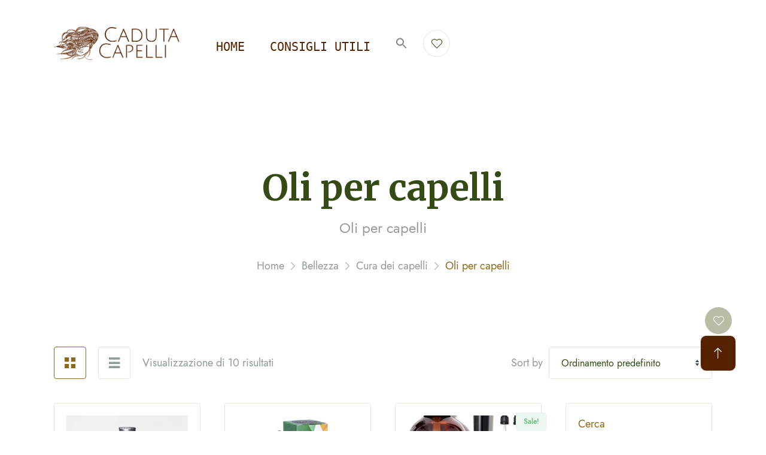

--- FILE ---
content_type: text/html; charset=UTF-8
request_url: http://cadutacapelli.info/product-category/bellezza/cura-dei-capelli/oli-per-capelli/
body_size: 192528
content:
<!DOCTYPE html>
<html dir="ltr" lang="it-IT" prefix="og: https://ogp.me/ns#">

<head>

    <!-- Meta UTF8 charset -->
    <meta charset="UTF-8">
    <meta name="viewport" content="initial-scale=1.0" />
    <meta name="viewport" content="width=device-width, height=device-height, initial-scale=1, maximum-scale=1, minimum-scale=1, minimal-ui" />
    <meta name="theme-color" content="#056EB9" />
    <meta name="msapplication-navbutton-color" content="#056EB9" />
    <meta name="apple-mobile-web-app-status-bar-style" content="#056EB9" />
    <script type="text/javascript" src="https://central.gdprincloud.eu/MainProject/gdpr_external_plugin_v3_GCM.php?CONFIG=3658595a313936384058595a3139363821&PATH=6469676974696e672f58595a313936384058595a3139363821&REFERENCE=383658595a313936384058595a3139363821"></script>				<script>document.documentElement.className = document.documentElement.className + ' yes-js js_active js'</script>
				
		<!-- All in One SEO 4.6.1.1 - aioseo.com -->
		<meta name="description" content="Oli per capelli" />
		<meta name="robots" content="max-image-preview:large" />
		<link rel="canonical" href="http://cadutacapelli.info/product-category/bellezza/cura-dei-capelli/oli-per-capelli/" />
		<meta name="generator" content="All in One SEO (AIOSEO) 4.6.1.1" />
		<script type="application/ld+json" class="aioseo-schema">
			{"@context":"https:\/\/schema.org","@graph":[{"@type":"BreadcrumbList","@id":"http:\/\/cadutacapelli.info\/product-category\/bellezza\/cura-dei-capelli\/oli-per-capelli\/#breadcrumblist","itemListElement":[{"@type":"ListItem","@id":"http:\/\/cadutacapelli.info\/#listItem","position":1,"name":"Home","item":"http:\/\/cadutacapelli.info\/","nextItem":"http:\/\/cadutacapelli.info\/product-category\/bellezza\/#listItem"},{"@type":"ListItem","@id":"http:\/\/cadutacapelli.info\/product-category\/bellezza\/#listItem","position":2,"name":"Bellezza","item":"http:\/\/cadutacapelli.info\/product-category\/bellezza\/","nextItem":"http:\/\/cadutacapelli.info\/product-category\/bellezza\/cura-dei-capelli\/#listItem","previousItem":"http:\/\/cadutacapelli.info\/#listItem"},{"@type":"ListItem","@id":"http:\/\/cadutacapelli.info\/product-category\/bellezza\/cura-dei-capelli\/#listItem","position":3,"name":"Cura dei capelli","item":"http:\/\/cadutacapelli.info\/product-category\/bellezza\/cura-dei-capelli\/","nextItem":"http:\/\/cadutacapelli.info\/product-category\/bellezza\/cura-dei-capelli\/oli-per-capelli\/#listItem","previousItem":"http:\/\/cadutacapelli.info\/product-category\/bellezza\/#listItem"},{"@type":"ListItem","@id":"http:\/\/cadutacapelli.info\/product-category\/bellezza\/cura-dei-capelli\/oli-per-capelli\/#listItem","position":4,"name":"Oli per capelli","previousItem":"http:\/\/cadutacapelli.info\/product-category\/bellezza\/cura-dei-capelli\/#listItem"}]},{"@type":"CollectionPage","@id":"http:\/\/cadutacapelli.info\/product-category\/bellezza\/cura-dei-capelli\/oli-per-capelli\/#collectionpage","url":"http:\/\/cadutacapelli.info\/product-category\/bellezza\/cura-dei-capelli\/oli-per-capelli\/","name":"Oli per capelli - Caduta Capelli","description":"Oli per capelli","inLanguage":"it-IT","isPartOf":{"@id":"http:\/\/cadutacapelli.info\/#website"},"breadcrumb":{"@id":"http:\/\/cadutacapelli.info\/product-category\/bellezza\/cura-dei-capelli\/oli-per-capelli\/#breadcrumblist"}},{"@type":"Organization","@id":"http:\/\/cadutacapelli.info\/#organization","name":"Caduta Capelli","url":"http:\/\/cadutacapelli.info\/"},{"@type":"WebSite","@id":"http:\/\/cadutacapelli.info\/#website","url":"http:\/\/cadutacapelli.info\/","name":"Caduta Capelli","description":"Prodotti per la salute dei capelli","inLanguage":"it-IT","publisher":{"@id":"http:\/\/cadutacapelli.info\/#organization"}}]}
		</script>
		<!-- All in One SEO -->


	<!-- This site is optimized with the Yoast SEO plugin v22.6 - https://yoast.com/wordpress/plugins/seo/ -->
	<title>Oli per capelli - Caduta Capelli</title>
	<link rel="canonical" href="http://cadutacapelli.info/product-category/bellezza/cura-dei-capelli/oli-per-capelli/" />
	<meta property="og:locale" content="it_IT" />
	<meta property="og:type" content="article" />
	<meta property="og:title" content="Oli per capelli Archivi - Caduta Capelli" />
	<meta property="og:description" content="Oli per capelli" />
	<meta property="og:url" content="http://cadutacapelli.info/product-category/bellezza/cura-dei-capelli/oli-per-capelli/" />
	<meta property="og:site_name" content="Caduta Capelli" />
	<meta name="twitter:card" content="summary_large_image" />
	<script type="application/ld+json" class="yoast-schema-graph">{"@context":"https://schema.org","@graph":[{"@type":"CollectionPage","@id":"http://cadutacapelli.info/product-category/bellezza/cura-dei-capelli/oli-per-capelli/","url":"http://cadutacapelli.info/product-category/bellezza/cura-dei-capelli/oli-per-capelli/","name":"Oli per capelli Archivi - Caduta Capelli","isPartOf":{"@id":"https://cadutacapelli.info/#website"},"primaryImageOfPage":{"@id":"http://cadutacapelli.info/product-category/bellezza/cura-dei-capelli/oli-per-capelli/#primaryimage"},"image":{"@id":"http://cadutacapelli.info/product-category/bellezza/cura-dei-capelli/oli-per-capelli/#primaryimage"},"thumbnailUrl":"http://cadutacapelli.info/wp-content/uploads/2021/09/318-p6Y-HRL._SL500_.jpg","breadcrumb":{"@id":"http://cadutacapelli.info/product-category/bellezza/cura-dei-capelli/oli-per-capelli/#breadcrumb"},"inLanguage":"it-IT"},{"@type":"ImageObject","inLanguage":"it-IT","@id":"http://cadutacapelli.info/product-category/bellezza/cura-dei-capelli/oli-per-capelli/#primaryimage","url":"http://cadutacapelli.info/wp-content/uploads/2021/09/318-p6Y-HRL._SL500_.jpg","contentUrl":"http://cadutacapelli.info/wp-content/uploads/2021/09/318-p6Y-HRL._SL500_.jpg","width":500,"height":500},{"@type":"BreadcrumbList","@id":"http://cadutacapelli.info/product-category/bellezza/cura-dei-capelli/oli-per-capelli/#breadcrumb","itemListElement":[{"@type":"ListItem","position":1,"name":"Home","item":"https://cadutacapelli.info/"},{"@type":"ListItem","position":2,"name":"Bellezza","item":"https://cadutacapelli.info/product-category/bellezza/"},{"@type":"ListItem","position":3,"name":"Cura dei capelli","item":"https://cadutacapelli.info/product-category/bellezza/cura-dei-capelli/"},{"@type":"ListItem","position":4,"name":"Oli per capelli"}]},{"@type":"WebSite","@id":"https://cadutacapelli.info/#website","url":"https://cadutacapelli.info/","name":"Caduta Capelli","description":"Prodotti per la salute dei capelli","publisher":{"@id":"https://cadutacapelli.info/#organization"},"potentialAction":[{"@type":"SearchAction","target":{"@type":"EntryPoint","urlTemplate":"https://cadutacapelli.info/?s={search_term_string}"},"query-input":"required name=search_term_string"}],"inLanguage":"it-IT"},{"@type":"Organization","@id":"https://cadutacapelli.info/#organization","name":"Digiting S.r.l.","url":"https://cadutacapelli.info/","logo":{"@type":"ImageObject","inLanguage":"it-IT","@id":"https://cadutacapelli.info/#/schema/logo/image/","url":"https://cadutacapelli.info/wp-content/uploads/2021/06/LogoBlu-1.png","contentUrl":"https://cadutacapelli.info/wp-content/uploads/2021/06/LogoBlu-1.png","width":800,"height":263,"caption":"Digiting S.r.l."},"image":{"@id":"https://cadutacapelli.info/#/schema/logo/image/"},"sameAs":["https://it-it.facebook.com/digiting/"]}]}</script>
	<!-- / Yoast SEO plugin. -->


<link rel='dns-prefetch' href='//fonts.googleapis.com' />
<link href='https://fonts.gstatic.com' crossorigin rel='preconnect' />
<link rel="alternate" type="application/rss+xml" title="Caduta Capelli &raquo; Feed" href="http://cadutacapelli.info/feed/" />
<link rel="alternate" type="application/rss+xml" title="Caduta Capelli &raquo; Feed dei commenti" href="http://cadutacapelli.info/comments/feed/" />
<link rel="alternate" type="application/rss+xml" title="Feed Caduta Capelli &raquo; Oli per capelli Categoria" href="http://cadutacapelli.info/product-category/bellezza/cura-dei-capelli/oli-per-capelli/feed/" />
<script type="text/javascript">
/* <![CDATA[ */
window._wpemojiSettings = {"baseUrl":"https:\/\/s.w.org\/images\/core\/emoji\/14.0.0\/72x72\/","ext":".png","svgUrl":"https:\/\/s.w.org\/images\/core\/emoji\/14.0.0\/svg\/","svgExt":".svg","source":{"concatemoji":"http:\/\/cadutacapelli.info\/wp-includes\/js\/wp-emoji-release.min.js?ver=6.4.3"}};
/*! This file is auto-generated */
!function(i,n){var o,s,e;function c(e){try{var t={supportTests:e,timestamp:(new Date).valueOf()};sessionStorage.setItem(o,JSON.stringify(t))}catch(e){}}function p(e,t,n){e.clearRect(0,0,e.canvas.width,e.canvas.height),e.fillText(t,0,0);var t=new Uint32Array(e.getImageData(0,0,e.canvas.width,e.canvas.height).data),r=(e.clearRect(0,0,e.canvas.width,e.canvas.height),e.fillText(n,0,0),new Uint32Array(e.getImageData(0,0,e.canvas.width,e.canvas.height).data));return t.every(function(e,t){return e===r[t]})}function u(e,t,n){switch(t){case"flag":return n(e,"\ud83c\udff3\ufe0f\u200d\u26a7\ufe0f","\ud83c\udff3\ufe0f\u200b\u26a7\ufe0f")?!1:!n(e,"\ud83c\uddfa\ud83c\uddf3","\ud83c\uddfa\u200b\ud83c\uddf3")&&!n(e,"\ud83c\udff4\udb40\udc67\udb40\udc62\udb40\udc65\udb40\udc6e\udb40\udc67\udb40\udc7f","\ud83c\udff4\u200b\udb40\udc67\u200b\udb40\udc62\u200b\udb40\udc65\u200b\udb40\udc6e\u200b\udb40\udc67\u200b\udb40\udc7f");case"emoji":return!n(e,"\ud83e\udef1\ud83c\udffb\u200d\ud83e\udef2\ud83c\udfff","\ud83e\udef1\ud83c\udffb\u200b\ud83e\udef2\ud83c\udfff")}return!1}function f(e,t,n){var r="undefined"!=typeof WorkerGlobalScope&&self instanceof WorkerGlobalScope?new OffscreenCanvas(300,150):i.createElement("canvas"),a=r.getContext("2d",{willReadFrequently:!0}),o=(a.textBaseline="top",a.font="600 32px Arial",{});return e.forEach(function(e){o[e]=t(a,e,n)}),o}function t(e){var t=i.createElement("script");t.src=e,t.defer=!0,i.head.appendChild(t)}"undefined"!=typeof Promise&&(o="wpEmojiSettingsSupports",s=["flag","emoji"],n.supports={everything:!0,everythingExceptFlag:!0},e=new Promise(function(e){i.addEventListener("DOMContentLoaded",e,{once:!0})}),new Promise(function(t){var n=function(){try{var e=JSON.parse(sessionStorage.getItem(o));if("object"==typeof e&&"number"==typeof e.timestamp&&(new Date).valueOf()<e.timestamp+604800&&"object"==typeof e.supportTests)return e.supportTests}catch(e){}return null}();if(!n){if("undefined"!=typeof Worker&&"undefined"!=typeof OffscreenCanvas&&"undefined"!=typeof URL&&URL.createObjectURL&&"undefined"!=typeof Blob)try{var e="postMessage("+f.toString()+"("+[JSON.stringify(s),u.toString(),p.toString()].join(",")+"));",r=new Blob([e],{type:"text/javascript"}),a=new Worker(URL.createObjectURL(r),{name:"wpTestEmojiSupports"});return void(a.onmessage=function(e){c(n=e.data),a.terminate(),t(n)})}catch(e){}c(n=f(s,u,p))}t(n)}).then(function(e){for(var t in e)n.supports[t]=e[t],n.supports.everything=n.supports.everything&&n.supports[t],"flag"!==t&&(n.supports.everythingExceptFlag=n.supports.everythingExceptFlag&&n.supports[t]);n.supports.everythingExceptFlag=n.supports.everythingExceptFlag&&!n.supports.flag,n.DOMReady=!1,n.readyCallback=function(){n.DOMReady=!0}}).then(function(){return e}).then(function(){var e;n.supports.everything||(n.readyCallback(),(e=n.source||{}).concatemoji?t(e.concatemoji):e.wpemoji&&e.twemoji&&(t(e.twemoji),t(e.wpemoji)))}))}((window,document),window._wpemojiSettings);
/* ]]> */
</script>
<style id='wp-emoji-styles-inline-css' type='text/css'>

	img.wp-smiley, img.emoji {
		display: inline !important;
		border: none !important;
		box-shadow: none !important;
		height: 1em !important;
		width: 1em !important;
		margin: 0 0.07em !important;
		vertical-align: -0.1em !important;
		background: none !important;
		padding: 0 !important;
	}
</style>
<link rel='stylesheet' id='wp-block-library-css' href='http://cadutacapelli.info/wp-includes/css/dist/block-library/style.min.css?ver=6.4.3' type='text/css' media='all' />
<link rel='stylesheet' id='jquery-selectBox-css' href='http://cadutacapelli.info/wp-content/plugins/yith-woocommerce-wishlist/assets/css/jquery.selectBox.css?ver=1.2.0' type='text/css' media='all' />
<link rel='stylesheet' id='yith-wcwl-font-awesome-css' href='http://cadutacapelli.info/wp-content/plugins/yith-woocommerce-wishlist/assets/css/font-awesome.css?ver=4.7.0' type='text/css' media='all' />
<link rel='stylesheet' id='woocommerce_prettyPhoto_css-css' href='//cadutacapelli.info/wp-content/plugins/woocommerce/assets/css/prettyPhoto.css?ver=3.1.6' type='text/css' media='all' />
<link rel='stylesheet' id='yith-wcwl-main-css' href='http://cadutacapelli.info/wp-content/plugins/yith-woocommerce-wishlist/assets/css/style.css?ver=3.32.0' type='text/css' media='all' />
<style id='yith-wcwl-main-inline-css' type='text/css'>
.yith-wcwl-share li a{color: #FFFFFF;}.yith-wcwl-share li a:hover{color: #FFFFFF;}.yith-wcwl-share a.facebook{background: #39599E; background-color: #39599E;}.yith-wcwl-share a.facebook:hover{background: #595A5A; background-color: #595A5A;}.yith-wcwl-share a.twitter{background: #45AFE2; background-color: #45AFE2;}.yith-wcwl-share a.twitter:hover{background: #595A5A; background-color: #595A5A;}.yith-wcwl-share a.pinterest{background: #AB2E31; background-color: #AB2E31;}.yith-wcwl-share a.pinterest:hover{background: #595A5A; background-color: #595A5A;}.yith-wcwl-share a.email{background: #FBB102; background-color: #FBB102;}.yith-wcwl-share a.email:hover{background: #595A5A; background-color: #595A5A;}.yith-wcwl-share a.whatsapp{background: #00A901; background-color: #00A901;}.yith-wcwl-share a.whatsapp:hover{background: #595A5A; background-color: #595A5A;}
</style>
<style id='classic-theme-styles-inline-css' type='text/css'>
/*! This file is auto-generated */
.wp-block-button__link{color:#fff;background-color:#32373c;border-radius:9999px;box-shadow:none;text-decoration:none;padding:calc(.667em + 2px) calc(1.333em + 2px);font-size:1.125em}.wp-block-file__button{background:#32373c;color:#fff;text-decoration:none}
</style>
<style id='global-styles-inline-css' type='text/css'>
body{--wp--preset--color--black: #000000;--wp--preset--color--cyan-bluish-gray: #abb8c3;--wp--preset--color--white: #ffffff;--wp--preset--color--pale-pink: #f78da7;--wp--preset--color--vivid-red: #cf2e2e;--wp--preset--color--luminous-vivid-orange: #ff6900;--wp--preset--color--luminous-vivid-amber: #fcb900;--wp--preset--color--light-green-cyan: #7bdcb5;--wp--preset--color--vivid-green-cyan: #00d084;--wp--preset--color--pale-cyan-blue: #8ed1fc;--wp--preset--color--vivid-cyan-blue: #0693e3;--wp--preset--color--vivid-purple: #9b51e0;--wp--preset--gradient--vivid-cyan-blue-to-vivid-purple: linear-gradient(135deg,rgba(6,147,227,1) 0%,rgb(155,81,224) 100%);--wp--preset--gradient--light-green-cyan-to-vivid-green-cyan: linear-gradient(135deg,rgb(122,220,180) 0%,rgb(0,208,130) 100%);--wp--preset--gradient--luminous-vivid-amber-to-luminous-vivid-orange: linear-gradient(135deg,rgba(252,185,0,1) 0%,rgba(255,105,0,1) 100%);--wp--preset--gradient--luminous-vivid-orange-to-vivid-red: linear-gradient(135deg,rgba(255,105,0,1) 0%,rgb(207,46,46) 100%);--wp--preset--gradient--very-light-gray-to-cyan-bluish-gray: linear-gradient(135deg,rgb(238,238,238) 0%,rgb(169,184,195) 100%);--wp--preset--gradient--cool-to-warm-spectrum: linear-gradient(135deg,rgb(74,234,220) 0%,rgb(151,120,209) 20%,rgb(207,42,186) 40%,rgb(238,44,130) 60%,rgb(251,105,98) 80%,rgb(254,248,76) 100%);--wp--preset--gradient--blush-light-purple: linear-gradient(135deg,rgb(255,206,236) 0%,rgb(152,150,240) 100%);--wp--preset--gradient--blush-bordeaux: linear-gradient(135deg,rgb(254,205,165) 0%,rgb(254,45,45) 50%,rgb(107,0,62) 100%);--wp--preset--gradient--luminous-dusk: linear-gradient(135deg,rgb(255,203,112) 0%,rgb(199,81,192) 50%,rgb(65,88,208) 100%);--wp--preset--gradient--pale-ocean: linear-gradient(135deg,rgb(255,245,203) 0%,rgb(182,227,212) 50%,rgb(51,167,181) 100%);--wp--preset--gradient--electric-grass: linear-gradient(135deg,rgb(202,248,128) 0%,rgb(113,206,126) 100%);--wp--preset--gradient--midnight: linear-gradient(135deg,rgb(2,3,129) 0%,rgb(40,116,252) 100%);--wp--preset--font-size--small: 13px;--wp--preset--font-size--medium: 20px;--wp--preset--font-size--large: 36px;--wp--preset--font-size--x-large: 42px;--wp--preset--spacing--20: 0.44rem;--wp--preset--spacing--30: 0.67rem;--wp--preset--spacing--40: 1rem;--wp--preset--spacing--50: 1.5rem;--wp--preset--spacing--60: 2.25rem;--wp--preset--spacing--70: 3.38rem;--wp--preset--spacing--80: 5.06rem;--wp--preset--shadow--natural: 6px 6px 9px rgba(0, 0, 0, 0.2);--wp--preset--shadow--deep: 12px 12px 50px rgba(0, 0, 0, 0.4);--wp--preset--shadow--sharp: 6px 6px 0px rgba(0, 0, 0, 0.2);--wp--preset--shadow--outlined: 6px 6px 0px -3px rgba(255, 255, 255, 1), 6px 6px rgba(0, 0, 0, 1);--wp--preset--shadow--crisp: 6px 6px 0px rgba(0, 0, 0, 1);}:where(.is-layout-flex){gap: 0.5em;}:where(.is-layout-grid){gap: 0.5em;}body .is-layout-flow > .alignleft{float: left;margin-inline-start: 0;margin-inline-end: 2em;}body .is-layout-flow > .alignright{float: right;margin-inline-start: 2em;margin-inline-end: 0;}body .is-layout-flow > .aligncenter{margin-left: auto !important;margin-right: auto !important;}body .is-layout-constrained > .alignleft{float: left;margin-inline-start: 0;margin-inline-end: 2em;}body .is-layout-constrained > .alignright{float: right;margin-inline-start: 2em;margin-inline-end: 0;}body .is-layout-constrained > .aligncenter{margin-left: auto !important;margin-right: auto !important;}body .is-layout-constrained > :where(:not(.alignleft):not(.alignright):not(.alignfull)){max-width: var(--wp--style--global--content-size);margin-left: auto !important;margin-right: auto !important;}body .is-layout-constrained > .alignwide{max-width: var(--wp--style--global--wide-size);}body .is-layout-flex{display: flex;}body .is-layout-flex{flex-wrap: wrap;align-items: center;}body .is-layout-flex > *{margin: 0;}body .is-layout-grid{display: grid;}body .is-layout-grid > *{margin: 0;}:where(.wp-block-columns.is-layout-flex){gap: 2em;}:where(.wp-block-columns.is-layout-grid){gap: 2em;}:where(.wp-block-post-template.is-layout-flex){gap: 1.25em;}:where(.wp-block-post-template.is-layout-grid){gap: 1.25em;}.has-black-color{color: var(--wp--preset--color--black) !important;}.has-cyan-bluish-gray-color{color: var(--wp--preset--color--cyan-bluish-gray) !important;}.has-white-color{color: var(--wp--preset--color--white) !important;}.has-pale-pink-color{color: var(--wp--preset--color--pale-pink) !important;}.has-vivid-red-color{color: var(--wp--preset--color--vivid-red) !important;}.has-luminous-vivid-orange-color{color: var(--wp--preset--color--luminous-vivid-orange) !important;}.has-luminous-vivid-amber-color{color: var(--wp--preset--color--luminous-vivid-amber) !important;}.has-light-green-cyan-color{color: var(--wp--preset--color--light-green-cyan) !important;}.has-vivid-green-cyan-color{color: var(--wp--preset--color--vivid-green-cyan) !important;}.has-pale-cyan-blue-color{color: var(--wp--preset--color--pale-cyan-blue) !important;}.has-vivid-cyan-blue-color{color: var(--wp--preset--color--vivid-cyan-blue) !important;}.has-vivid-purple-color{color: var(--wp--preset--color--vivid-purple) !important;}.has-black-background-color{background-color: var(--wp--preset--color--black) !important;}.has-cyan-bluish-gray-background-color{background-color: var(--wp--preset--color--cyan-bluish-gray) !important;}.has-white-background-color{background-color: var(--wp--preset--color--white) !important;}.has-pale-pink-background-color{background-color: var(--wp--preset--color--pale-pink) !important;}.has-vivid-red-background-color{background-color: var(--wp--preset--color--vivid-red) !important;}.has-luminous-vivid-orange-background-color{background-color: var(--wp--preset--color--luminous-vivid-orange) !important;}.has-luminous-vivid-amber-background-color{background-color: var(--wp--preset--color--luminous-vivid-amber) !important;}.has-light-green-cyan-background-color{background-color: var(--wp--preset--color--light-green-cyan) !important;}.has-vivid-green-cyan-background-color{background-color: var(--wp--preset--color--vivid-green-cyan) !important;}.has-pale-cyan-blue-background-color{background-color: var(--wp--preset--color--pale-cyan-blue) !important;}.has-vivid-cyan-blue-background-color{background-color: var(--wp--preset--color--vivid-cyan-blue) !important;}.has-vivid-purple-background-color{background-color: var(--wp--preset--color--vivid-purple) !important;}.has-black-border-color{border-color: var(--wp--preset--color--black) !important;}.has-cyan-bluish-gray-border-color{border-color: var(--wp--preset--color--cyan-bluish-gray) !important;}.has-white-border-color{border-color: var(--wp--preset--color--white) !important;}.has-pale-pink-border-color{border-color: var(--wp--preset--color--pale-pink) !important;}.has-vivid-red-border-color{border-color: var(--wp--preset--color--vivid-red) !important;}.has-luminous-vivid-orange-border-color{border-color: var(--wp--preset--color--luminous-vivid-orange) !important;}.has-luminous-vivid-amber-border-color{border-color: var(--wp--preset--color--luminous-vivid-amber) !important;}.has-light-green-cyan-border-color{border-color: var(--wp--preset--color--light-green-cyan) !important;}.has-vivid-green-cyan-border-color{border-color: var(--wp--preset--color--vivid-green-cyan) !important;}.has-pale-cyan-blue-border-color{border-color: var(--wp--preset--color--pale-cyan-blue) !important;}.has-vivid-cyan-blue-border-color{border-color: var(--wp--preset--color--vivid-cyan-blue) !important;}.has-vivid-purple-border-color{border-color: var(--wp--preset--color--vivid-purple) !important;}.has-vivid-cyan-blue-to-vivid-purple-gradient-background{background: var(--wp--preset--gradient--vivid-cyan-blue-to-vivid-purple) !important;}.has-light-green-cyan-to-vivid-green-cyan-gradient-background{background: var(--wp--preset--gradient--light-green-cyan-to-vivid-green-cyan) !important;}.has-luminous-vivid-amber-to-luminous-vivid-orange-gradient-background{background: var(--wp--preset--gradient--luminous-vivid-amber-to-luminous-vivid-orange) !important;}.has-luminous-vivid-orange-to-vivid-red-gradient-background{background: var(--wp--preset--gradient--luminous-vivid-orange-to-vivid-red) !important;}.has-very-light-gray-to-cyan-bluish-gray-gradient-background{background: var(--wp--preset--gradient--very-light-gray-to-cyan-bluish-gray) !important;}.has-cool-to-warm-spectrum-gradient-background{background: var(--wp--preset--gradient--cool-to-warm-spectrum) !important;}.has-blush-light-purple-gradient-background{background: var(--wp--preset--gradient--blush-light-purple) !important;}.has-blush-bordeaux-gradient-background{background: var(--wp--preset--gradient--blush-bordeaux) !important;}.has-luminous-dusk-gradient-background{background: var(--wp--preset--gradient--luminous-dusk) !important;}.has-pale-ocean-gradient-background{background: var(--wp--preset--gradient--pale-ocean) !important;}.has-electric-grass-gradient-background{background: var(--wp--preset--gradient--electric-grass) !important;}.has-midnight-gradient-background{background: var(--wp--preset--gradient--midnight) !important;}.has-small-font-size{font-size: var(--wp--preset--font-size--small) !important;}.has-medium-font-size{font-size: var(--wp--preset--font-size--medium) !important;}.has-large-font-size{font-size: var(--wp--preset--font-size--large) !important;}.has-x-large-font-size{font-size: var(--wp--preset--font-size--x-large) !important;}
.wp-block-navigation a:where(:not(.wp-element-button)){color: inherit;}
:where(.wp-block-post-template.is-layout-flex){gap: 1.25em;}:where(.wp-block-post-template.is-layout-grid){gap: 1.25em;}
:where(.wp-block-columns.is-layout-flex){gap: 2em;}:where(.wp-block-columns.is-layout-grid){gap: 2em;}
.wp-block-pullquote{font-size: 1.5em;line-height: 1.6;}
</style>
<link rel='stylesheet' id='contact-form-7-css' href='http://cadutacapelli.info/wp-content/plugins/contact-form-7/includes/css/styles.css?ver=5.9.3' type='text/css' media='all' />
<link rel='stylesheet' id='rs-plugin-settings-css' href='http://cadutacapelli.info/wp-content/plugins/revslider/public/assets/css/rs6.css?ver=6.2.22' type='text/css' media='all' />
<style id='rs-plugin-settings-inline-css' type='text/css'>
#rs-demo-id {}
</style>
<link rel='stylesheet' id='woocommerce-layout-css' href='http://cadutacapelli.info/wp-content/plugins/woocommerce/assets/css/woocommerce-layout.css?ver=8.8.3' type='text/css' media='all' />
<link rel='stylesheet' id='woocommerce-smallscreen-css' href='http://cadutacapelli.info/wp-content/plugins/woocommerce/assets/css/woocommerce-smallscreen.css?ver=8.8.3' type='text/css' media='only screen and (max-width: 768px)' />
<link rel='stylesheet' id='woocommerce-general-css' href='http://cadutacapelli.info/wp-content/plugins/woocommerce/assets/css/woocommerce.css?ver=8.8.3' type='text/css' media='all' />
<style id='woocommerce-inline-inline-css' type='text/css'>
.woocommerce form .form-row .required { visibility: visible; }
</style>
<link rel='stylesheet' id='ivory-search-styles-css' href='http://cadutacapelli.info/wp-content/plugins/add-search-to-menu/public/css/ivory-search.min.css?ver=5.5.6' type='text/css' media='all' />
<link rel='stylesheet' id='ywctm-frontend-css' href='http://cadutacapelli.info/wp-content/plugins/yith-woocommerce-catalog-mode/assets/css/frontend.min.css?ver=2.34.0' type='text/css' media='all' />
<style id='ywctm-frontend-inline-css' type='text/css'>
.widget.woocommerce.widget_shopping_cart{display: none !important}
</style>
<link rel='stylesheet' id='jquery-colorbox-css' href='http://cadutacapelli.info/wp-content/plugins/yith-woocommerce-compare/assets/css/colorbox.css?ver=1.4.21' type='text/css' media='all' />
<link rel='stylesheet' id='yith-quick-view-css' href='http://cadutacapelli.info/wp-content/plugins/yith-woocommerce-quick-view/assets/css/yith-quick-view.css?ver=1.38.0' type='text/css' media='all' />
<style id='yith-quick-view-inline-css' type='text/css'>

				#yith-quick-view-modal .yith-wcqv-main{background:#ffffff;}
				#yith-quick-view-close{color:#cdcdcd;}
				#yith-quick-view-close:hover{color:#ff0000;}
</style>
<link rel='stylesheet' id='naturally-child-style-css' href='http://cadutacapelli.info/wp-content/themes/naturally-child/style.css?ver=1.2.2' type='text/css' media='all' />
<link rel='stylesheet' id='naturally-framework-style-css' href='http://cadutacapelli.info/wp-content/themes/naturally/css/framework-style.css?ver=1.0' type='text/css' media='all' />
<link rel='stylesheet' id='jquery-ui-css' href='http://cadutacapelli.info/wp-content/themes/naturally/libs/jquery-ui/jquery-ui.min.css?ver=1.0' type='text/css' media='all' />
<link rel='stylesheet' id='jquery-magnific-popup-css' href='http://cadutacapelli.info/wp-content/themes/naturally/libs/magnific/jquery.magnific-popup.css?ver=1.0' type='text/css' media='all' />
<link rel='stylesheet' id='slick-css' href='http://cadutacapelli.info/wp-content/themes/naturally/libs/slick/slick.css?ver=1.0' type='text/css' media='all' />
<link rel='stylesheet' id='aos-css' href='http://cadutacapelli.info/wp-content/themes/naturally/libs/aos/aos.css?ver=1.0' type='text/css' media='all' />
<link rel='stylesheet' id='nice-select-css' href='http://cadutacapelli.info/wp-content/themes/naturally/libs/nice-select/nice-select.css?ver=1.0' type='text/css' media='all' />
<link rel='stylesheet' id='naturally-font-awesome-css' href='http://cadutacapelli.info/wp-content/themes/naturally/libs/font-awesome/font-awesome.min.css?ver=1.0' type='text/css' media='all' />
<link rel='stylesheet' id='naturally-style-css' href='http://cadutacapelli.info/wp-content/themes/naturally/css/style.css?ver=1.0' type='text/css' media='all' />
<link rel='stylesheet' id='naturally-update-css' href='http://cadutacapelli.info/wp-content/themes/naturally/css/update.css?ver=1.0' type='text/css' media='all' />
<link rel='stylesheet' id='naturally-fonts-css' href='//fonts.googleapis.com/css?family=Merriweather%3A300%2C300i%2C400%2C400i%2C700%2C700i%2C900%2C900i&#038;subset=latin%2Clatin-ext' type='text/css' media='all' />
<style id='naturally-custom-style-inline-css' type='text/css'>
div#nt-preloader {background-color: #f2f2ee;overflow: hidden;background-repeat: no-repeat;background-position: center center;height: 100%;left: 0;position: fixed;top: 0;width: 100%;z-index: 10000;}.loader01 {width: 56px;height: 56px;border: 8px solid #e4e4d9;border-right-color: transparent;border-radius: 50%;position: relative;animation: loader-rotate 1s linear infinite;top: 50%;margin: -28px auto 0; }.loader01::after {content: "";width: 8px;height: 8px;background: #e4e4d9;border-radius: 50%;position: absolute;top: -1px;left: 33px; }@keyframes loader-rotate {0% {transform: rotate(0); }100% {transform: rotate(360deg); } }.lazyloading {
      background-image: url(http://cadutacapelli.info/wp-content/themes/naturally/images/loader.gif);
    }
            .nt-breadcrumbs .nt-breadcrumbs-list li {
                color: #2e3192;
            }
        .header .sticky-logo{display:none}
        .header.is-sticky-active .static-logo{display:none}
        .header.is-sticky-active .sticky-logo{display:block}
        
</style>
<link rel='stylesheet' id='naturally-woo-general-css' href='http://cadutacapelli.info/wp-content/themes/naturally/woocommerce/woo-general.css?ver=1.0' type='text/css' media='all' />
<link rel='stylesheet' id='naturally-woo-single-css' href='http://cadutacapelli.info/wp-content/themes/naturally/woocommerce/woo-single.css?ver=1.0' type='text/css' media='all' />
<link rel='stylesheet' id='naturally-woo-update-css' href='http://cadutacapelli.info/wp-content/themes/naturally/woocommerce/woo-update.css?ver=1.0' type='text/css' media='all' />
<script type="text/javascript" src="http://cadutacapelli.info/wp-includes/js/jquery/jquery.min.js?ver=3.7.1" id="jquery-core-js"></script>
<script type="text/javascript" src="http://cadutacapelli.info/wp-includes/js/jquery/jquery-migrate.min.js?ver=3.4.1" id="jquery-migrate-js"></script>
<script type="text/javascript" src="http://cadutacapelli.info/wp-content/plugins/revslider/public/assets/js/rbtools.min.js?ver=6.2.22" id="tp-tools-js"></script>
<script type="text/javascript" src="http://cadutacapelli.info/wp-content/plugins/revslider/public/assets/js/rs6.min.js?ver=6.2.22" id="revmin-js"></script>
<script type="text/javascript" src="http://cadutacapelli.info/wp-content/plugins/woocommerce/assets/js/jquery-blockui/jquery.blockUI.min.js?ver=2.7.0-wc.8.8.3" id="jquery-blockui-js" defer="defer" data-wp-strategy="defer"></script>
<script type="text/javascript" id="wc-add-to-cart-js-extra">
/* <![CDATA[ */
var wc_add_to_cart_params = {"ajax_url":"\/wp-admin\/admin-ajax.php","wc_ajax_url":"\/?wc-ajax=%%endpoint%%","i18n_view_cart":"Visualizza carrello","cart_url":"http:\/\/cadutacapelli.info\/?page_id=1067","is_cart":"","cart_redirect_after_add":"no"};
/* ]]> */
</script>
<script type="text/javascript" src="http://cadutacapelli.info/wp-content/plugins/woocommerce/assets/js/frontend/add-to-cart.min.js?ver=8.8.3" id="wc-add-to-cart-js" defer="defer" data-wp-strategy="defer"></script>
<script type="text/javascript" src="http://cadutacapelli.info/wp-content/plugins/woocommerce/assets/js/js-cookie/js.cookie.min.js?ver=2.1.4-wc.8.8.3" id="js-cookie-js" defer="defer" data-wp-strategy="defer"></script>
<script type="text/javascript" id="woocommerce-js-extra">
/* <![CDATA[ */
var woocommerce_params = {"ajax_url":"\/wp-admin\/admin-ajax.php","wc_ajax_url":"\/?wc-ajax=%%endpoint%%"};
/* ]]> */
</script>
<script type="text/javascript" src="http://cadutacapelli.info/wp-content/plugins/woocommerce/assets/js/frontend/woocommerce.min.js?ver=8.8.3" id="woocommerce-js" defer="defer" data-wp-strategy="defer"></script>
<!--[if lt IE 9]>
<script type="text/javascript" src="http://cadutacapelli.info/wp-content/themes/naturally/js/modernizr.min.js?ver=1,0" id="modernizr-js"></script>
<![endif]-->
<!--[if lt IE 9]>
<script type="text/javascript" src="http://cadutacapelli.info/wp-content/themes/naturally/js/respond.min.js?ver=1.0" id="respond-js"></script>
<![endif]-->
<!--[if lt IE 9]>
<script type="text/javascript" src="http://cadutacapelli.info/wp-content/themes/naturally/js/html5shiv.min.js?ver=1.0" id="html5shiv-js"></script>
<![endif]-->
<link rel="https://api.w.org/" href="http://cadutacapelli.info/wp-json/" /><link rel="alternate" type="application/json" href="http://cadutacapelli.info/wp-json/wp/v2/product_cat/10518" /><link rel="EditURI" type="application/rsd+xml" title="RSD" href="http://cadutacapelli.info/xmlrpc.php?rsd" />
<meta name="generator" content="WordPress 6.4.3" />
<meta name="generator" content="WooCommerce 8.8.3" />
<meta name="generator" content="Redux 4.4.16" />
		<!-- GA Google Analytics @ https://m0n.co/ga -->
		<script async src="https://www.googletagmanager.com/gtag/js?id=G-XQBR5LRCYP"></script>
		<script>
			window.dataLayer = window.dataLayer || [];
			function gtag(){dataLayer.push(arguments);}
			gtag('js', new Date());
			gtag('config', 'G-XQBR5LRCYP');
		</script>

	<script
        type="text/javascript"
    >
            (function(i,s,o,g,r,a,m){i['GoogleAnalyticsObject']=r;i[r]=i[r]||function(){
            (i[r].q=i[r].q||[]).push(arguments)},i[r].l=1*new Date();a=s.createElement(o),
            m=s.getElementsByTagName(o)[0];a.src=g;m.parentNode.insertBefore(a,m)
            })(window,document,'script','https://www.google-analytics.com/analytics.js','ga');
            ga('create', 'G-XQBR5LRCYP', 'auto');
            ga('send', 'pageview');
    </script>
    <script 
        type="text/javascript"
    >
        !function(f,b,e,v,n,t,s){if(f.fbq)return;n=f.fbq=function(){n.callMethod?
        n.callMethod.apply(n,arguments):n.queue.push(arguments)};if(!f._fbq)f._fbq=n;
        n.push=n;n.loaded=!0;n.version='2.0';n.queue=[];t=b.createElement(e);t.async=!0;
        t.src=v;s=b.getElementsByTagName(e)[0];s.parentNode.insertBefore(t,s)}(window,
        document,'script','https://connect.facebook.net/en_US/fbevents.js');
    </script>
    <script 
        type="text/javascript"
    >
        _linkedin_partner_id = "4234169";
        window._linkedin_data_partner_ids = window._linkedin_data_partner_ids || [];
        window._linkedin_data_partner_ids.push(_linkedin_partner_id);
    </script>
    <script 
        type="text/javascript"
    >
        (function(l) {
        if (!l){window.lintrk = function(a,b){window.lintrk.q.push([a,b])};
        window.lintrk.q=[]}
        var s = document.getElementsByTagName("script")[0];
        var b = document.createElement("script");
        b.type = "text/javascript";b.async = true;
        b.src = "https://snap.licdn.com/li.lms-analytics/insight.min.js";
        s.parentNode.insertBefore(b, s);})(window.lintrk);
    </script>
    <noscript>
        <img loading="lazy" height="1" width="1" style="display:none;" alt="" src="https://px.ads.linkedin.com/collect/?pid=4234169&fmt=gif" />
    </noscript>
    <!--type="javascript/blocked"-->
    <!--type="text/javascript"-->
    <script 
        type="text/javascript"
        src="https://www.google.com/recaptcha/api.js"
    ></script>
    <script
        type="text/javascript"
    >
        function onSubmit(token) {
            document.getElementById("demo-form").submit();
        }
    </script>
		<script>
			( function() {
				window.onpageshow = function( event ) {
					// Defined window.wpforms means that a form exists on a page.
					// If so and back/forward button has been clicked,
					// force reload a page to prevent the submit button state stuck.
					if ( typeof window.wpforms !== 'undefined' && event.persisted ) {
						window.location.reload();
					}
				};
			}() );
		</script>
			<noscript><style>.woocommerce-product-gallery{ opacity: 1 !important; }</style></noscript>
	<meta name="generator" content="Elementor 3.19.0; features: e_optimized_assets_loading, additional_custom_breakpoints, block_editor_assets_optimize, e_image_loading_optimization; settings: css_print_method-internal, google_font-enabled, font_display-auto">
<meta name="generator" content="Powered by Slider Revolution 6.2.22 - responsive, Mobile-Friendly Slider Plugin for WordPress with comfortable drag and drop interface." />
<link rel="icon" href="http://cadutacapelli.info/wp-content/uploads/2021/06/cropped-favicon-32x32.png" sizes="32x32" />
<link rel="icon" href="http://cadutacapelli.info/wp-content/uploads/2021/06/cropped-favicon-192x192.png" sizes="192x192" />
<link rel="apple-touch-icon" href="http://cadutacapelli.info/wp-content/uploads/2021/06/cropped-favicon-180x180.png" />
<meta name="msapplication-TileImage" content="http://cadutacapelli.info/wp-content/uploads/2021/06/cropped-favicon-270x270.png" />
<script type="text/javascript">function setREVStartSize(e){
			//window.requestAnimationFrame(function() {				 
				window.RSIW = window.RSIW===undefined ? window.innerWidth : window.RSIW;	
				window.RSIH = window.RSIH===undefined ? window.innerHeight : window.RSIH;	
				try {								
					var pw = document.getElementById(e.c).parentNode.offsetWidth,
						newh;
					pw = pw===0 || isNaN(pw) ? window.RSIW : pw;
					e.tabw = e.tabw===undefined ? 0 : parseInt(e.tabw);
					e.thumbw = e.thumbw===undefined ? 0 : parseInt(e.thumbw);
					e.tabh = e.tabh===undefined ? 0 : parseInt(e.tabh);
					e.thumbh = e.thumbh===undefined ? 0 : parseInt(e.thumbh);
					e.tabhide = e.tabhide===undefined ? 0 : parseInt(e.tabhide);
					e.thumbhide = e.thumbhide===undefined ? 0 : parseInt(e.thumbhide);
					e.mh = e.mh===undefined || e.mh=="" || e.mh==="auto" ? 0 : parseInt(e.mh,0);		
					if(e.layout==="fullscreen" || e.l==="fullscreen") 						
						newh = Math.max(e.mh,window.RSIH);					
					else{					
						e.gw = Array.isArray(e.gw) ? e.gw : [e.gw];
						for (var i in e.rl) if (e.gw[i]===undefined || e.gw[i]===0) e.gw[i] = e.gw[i-1];					
						e.gh = e.el===undefined || e.el==="" || (Array.isArray(e.el) && e.el.length==0)? e.gh : e.el;
						e.gh = Array.isArray(e.gh) ? e.gh : [e.gh];
						for (var i in e.rl) if (e.gh[i]===undefined || e.gh[i]===0) e.gh[i] = e.gh[i-1];
											
						var nl = new Array(e.rl.length),
							ix = 0,						
							sl;					
						e.tabw = e.tabhide>=pw ? 0 : e.tabw;
						e.thumbw = e.thumbhide>=pw ? 0 : e.thumbw;
						e.tabh = e.tabhide>=pw ? 0 : e.tabh;
						e.thumbh = e.thumbhide>=pw ? 0 : e.thumbh;					
						for (var i in e.rl) nl[i] = e.rl[i]<window.RSIW ? 0 : e.rl[i];
						sl = nl[0];									
						for (var i in nl) if (sl>nl[i] && nl[i]>0) { sl = nl[i]; ix=i;}															
						var m = pw>(e.gw[ix]+e.tabw+e.thumbw) ? 1 : (pw-(e.tabw+e.thumbw)) / (e.gw[ix]);					
						newh =  (e.gh[ix] * m) + (e.tabh + e.thumbh);
					}				
					if(window.rs_init_css===undefined) window.rs_init_css = document.head.appendChild(document.createElement("style"));					
					document.getElementById(e.c).height = newh+"px";
					window.rs_init_css.innerHTML += "#"+e.c+"_wrapper { height: "+newh+"px }";				
				} catch(e){
					console.log("Failure at Presize of Slider:" + e)
				}					   
			//});
		  };</script>
		<style type="text/css" id="wp-custom-css">
			body > div.naturally-main-header.header.is-overlay > div.header_container > div > div > nav {
	padding-left:14em;
}
@media screen and (max-width:1200px){
body > div.naturally-main-header.header.is-overlay > div.header_container > div > div > nav {
	padding-left:0em;
}	
}

.btn-acquista-amazon-list{
	background-color:#542200;
	border:0; 
	padding:1em; 
	margin-bottom:1em;
	border-radius:5px;
	color:#fff;
}
.btn-acquista-amazon-detail{
		background-color:#542200;
	border:0; 
	padding:1em; 
	border-radius:5px;
	color:#fff;
}		</style>
		<style id="naturally-dynamic-css" title="dynamic-css" class="redux-options-output">.nt-breadcrumbs .nt-breadcrumbs-list li.active{color:#ffffff;}.nt-breadcrumbs .nt-breadcrumbs-list i{color:#ffffff;}.back-top{background:#552200;}.back-top:hover{background:#552200;}.back-top{color:#ffffff;}.back-top:hover{color:#ffffff;}.header_nav > ul > li > a,.header_nav_sub a{font-family:'Lucida Console', Monaco, monospace;text-transform:uppercase;font-weight:400;font-style:normal;color:#552200;}.header_nav > ul > li > a:hover,.header_nav_sub a:hover,.header_nav li.has-sub:hover > a{color:#545454;}#nt-404 .section-404{background-image:url('https://ninetheme.com/themes/naturally/wp-content/uploads/2020/02/bg-4.jpg');}</style><style type="text/css" media="screen">.is-menu path.search-icon-path { fill: #848484;}body .popup-search-close:after, body .search-close:after { border-color: #848484;}body .popup-search-close:before, body .search-close:before { border-color: #848484;}</style>			<style type="text/css">
					.is-form-id-3886 .is-search-submit:focus,
			.is-form-id-3886 .is-search-submit:hover,
			.is-form-id-3886 .is-search-submit,
            .is-form-id-3886 .is-search-icon {
			                        border-color: #552200 !important;			}
            			</style>
		<style id="wpforms-css-vars-root">
				:root {
					--wpforms-field-border-radius: 3px;
--wpforms-field-border-style: solid;
--wpforms-field-border-size: 1px;
--wpforms-field-background-color: #ffffff;
--wpforms-field-border-color: rgba( 0, 0, 0, 0.25 );
--wpforms-field-border-color-spare: rgba( 0, 0, 0, 0.25 );
--wpforms-field-text-color: rgba( 0, 0, 0, 0.7 );
--wpforms-field-menu-color: #ffffff;
--wpforms-label-color: rgba( 0, 0, 0, 0.85 );
--wpforms-label-sublabel-color: rgba( 0, 0, 0, 0.55 );
--wpforms-label-error-color: #d63637;
--wpforms-button-border-radius: 3px;
--wpforms-button-border-style: none;
--wpforms-button-border-size: 1px;
--wpforms-button-background-color: #066aab;
--wpforms-button-border-color: #066aab;
--wpforms-button-text-color: #ffffff;
--wpforms-page-break-color: #066aab;
--wpforms-background-image: none;
--wpforms-background-position: center center;
--wpforms-background-repeat: no-repeat;
--wpforms-background-size: cover;
--wpforms-background-width: 100px;
--wpforms-background-height: 100px;
--wpforms-background-color: rgba( 0, 0, 0, 0 );
--wpforms-background-url: none;
--wpforms-container-padding: 0px;
--wpforms-container-border-style: none;
--wpforms-container-border-width: 1px;
--wpforms-container-border-color: #000000;
--wpforms-container-border-radius: 3px;
--wpforms-field-size-input-height: 43px;
--wpforms-field-size-input-spacing: 15px;
--wpforms-field-size-font-size: 16px;
--wpforms-field-size-line-height: 19px;
--wpforms-field-size-padding-h: 14px;
--wpforms-field-size-checkbox-size: 16px;
--wpforms-field-size-sublabel-spacing: 5px;
--wpforms-field-size-icon-size: 1;
--wpforms-label-size-font-size: 16px;
--wpforms-label-size-line-height: 19px;
--wpforms-label-size-sublabel-font-size: 14px;
--wpforms-label-size-sublabel-line-height: 17px;
--wpforms-button-size-font-size: 17px;
--wpforms-button-size-height: 41px;
--wpforms-button-size-padding-h: 15px;
--wpforms-button-size-margin-top: 10px;
--wpforms-container-shadow-size-box-shadow: none;

				}
			</style>
</head>

<!-- BODY START -->
<body class="archive tax-product_cat term-oli-per-capelli term-10518 theme-naturally woocommerce woocommerce-page woocommerce-no-js naturally nt-page-default Naturally Child nt-version-1.2.2  default elementor-default elementor-kit-3740">

                    <div class="loading is-active" data-ntr-loading>
                    <span class="loading_loader"></span>
                </div>
			                <div class="naturally-main-header header  default" data-ntr-header>
                    <div class="header_holder"></div>
                    <div class="header_container">
                                                <div class="container">

                            
                            <div class="header_bottom mt-0">

                                
            <a href="http://cadutacapelli.info/" id="nt-logo" class="static-logo header_logo logo-type-img">

            
                <img src="https://cadutacapelli.info/wp-content/uploads/2020/09/logo2.png" alt="Caduta Capelli" />

                        </a>
            
            <a href="http://cadutacapelli.info/" id="nt-logo" class="sticky-logo header_logo logo-type-sitename">

            
                <span class="headline_title">Caduta Capelli</span>

                        </a>
            
                                    <nav class="header_nav lg-bg-none" data-ntr-background="http://cadutacapelli.info/wp-content/themes/naturally/images/bg-nav.jpg">
                                        <a class="header_nav_close" href="#">
                                            <span class="header_nav_close_text">Close</span>
                                            <span class="header_nav_close_icon icon is-close"></span>
                                        </a>
                                    <ul>
                                        <li id="menu-item-3803" class="menu-item menu-item-type-custom menu-item-object-custom menu-item-home menu-item-3803"><a href="https://cadutacapelli.info/">Home</a></li>
<li id="menu-item-3802" class="menu-item menu-item-type-post_type menu-item-object-page menu-item-3802"><a href="http://cadutacapelli.info/blog/">Consigli utili</a></li>
<li class=" astm-search-menu is-menu is-dropdown menu-item"><a href="#" aria-label="Search Icon Link"><svg width="20" height="20" class="search-icon" role="img" viewBox="2 9 20 5" focusable="false" aria-label="Search">
						<path class="search-icon-path" d="M15.5 14h-.79l-.28-.27C15.41 12.59 16 11.11 16 9.5 16 5.91 13.09 3 9.5 3S3 5.91 3 9.5 5.91 16 9.5 16c1.61 0 3.09-.59 4.23-1.57l.27.28v.79l5 4.99L20.49 19l-4.99-5zm-6 0C7.01 14 5 11.99 5 9.5S7.01 5 9.5 5 14 7.01 14 9.5 11.99 14 9.5 14z"></path></svg></a><form  class="is-search-form is-form-style is-form-style-1 is-form-id-3886 " action="http://cadutacapelli.info/" method="get" role="search" ><label for="is-search-input-3886"><span class="is-screen-reader-text">Search for:</span><input  type="search" id="is-search-input-3886" name="s" value="" class="is-search-input" placeholder="Cerca.." autocomplete=off /></label><input type="submit" value="Cerca" class="is-search-submit" /><input type="hidden" name="id" value="3886" /></form><div class="search-close"></div></li>                                    </ul>
                                </nav>

                                <div class="header_nav_toggle"><span class="icon is-menu"></span></div>

                                <a class="wishlist--count header--icon" href="#0">
                                        <span class="naturally-wishlist--icon icon is-heart"></span>
                                        <span class="wishlist_label_count"></span>
                                    </a>
                            </div>
                        </div>
                    </div>
                </div>
            
			<div class="back-top is-active" data-ntr-backtop>
				<span class="back-top_icon icon is-arrow-up"></span>
			</div>

		

    <div class="section text-center">
        <div class="container">
            <!-- Headline -->
            <div class="headline">
                
                    <h1 class="headline_title">Oli per capelli</h1>

                
                    
                    <div class="term-description"><p>Oli per capelli</p>
</div>
            </div>
            <!-- Headline End -->
            <!-- Breadcrumb -->
            <div class="breadcrumb">
                <a class="breadcrumb_link" href="http://cadutacapelli.info"><span class="breadcrumb_link_text">Home</span></a><span class="breadcrumb_link_icon icon is-arrow-right2"></span><a class="breadcrumb_link" href="http://cadutacapelli.info/product-category/bellezza/"><span class="breadcrumb_link_text">Bellezza</span></a><span class="breadcrumb_link_icon icon is-arrow-right2"></span><a class="breadcrumb_link" href="http://cadutacapelli.info/product-category/bellezza/cura-dei-capelli/"><span class="breadcrumb_link_text">Cura dei capelli</span></a><span class="breadcrumb_link_icon icon is-arrow-right2"></span><span class="breadcrumb_active">Oli per capelli</span>            </div>
            <!-- Breadcrumb End -->
        </div>
    </div>


<div class="section">
    <div class="container">
        <div class="grid">
            <div class="grid_row is-40">
                <div class="grid_col is-12 mt-0 woo-message">
                    <div class="woocommerce-notices-wrapper"></div>                </div>
                
                                    <div class="grid_col is-12">
                        <!-- Header -->
                        <div class="shop-header" data-ntr-shop-header>
                            <div class="shop-header_views">
                                <div class="shop-header_layout">
                                    <div class="shop-header_layout_item is-active" data-layout="grid-3">
                                        <span class="shop-header_layout_item_icon icon is-grid"></span>
                                        <span class="shop-header_layout_item_text">Grid View</span>
                                    </div>
                                    <div class="shop-header_layout_item" data-layout="list">
                                        <span class="shop-header_layout_item_icon icon is-list"></span>
                                        <span class="shop-header_layout_item_text">List View</span>
                                    </div>
                                </div>
                                <div class="shop-header_result">
                                    <p class="woocommerce-result-count">
	Visualizzazione di 10 risultati</p>
                                </div>
                            </div>
                            <div class="shop-header_selects">
                                <!-- Header -->
	<div class="shop-header_select">
		<span>Sort by</span>
		<form class="woocommerce-ordering" method="get">
			<select name="orderby" class="form_control_select orderby" aria-label="Shop order">
									<option value="menu_order"  selected='selected'>Ordinamento predefinito</option>
									<option value="popularity" >Popolarità</option>
									<option value="rating" >Valutazione media</option>
									<option value="date" >Ordina in base al più recente</option>
									<option value="price" >Prezzo: dal più economico</option>
									<option value="price-desc" >Prezzo: dal più caro</option>
							</select>
			<input type="hidden" name="paged" value="1" />
					</form>
	</div>
                            </div>
                        </div>
                        <!-- Header End -->
                    </div>
                
                
                <div class="grid_col is-12 is-lg-8 is-xl-9">
                    
<div class="shop-products is-grid-3">
	<div class="grid">
		<div class="grid_row is-40">
<div class="grid_col" data-ntr-animation='{"name":"fadein-up"}'>	<div class="shop-product hover-border nt-post-class masonry-item product type-product post-146770 status-publish first instock product_cat-bellezza product_cat-cura-dei-capelli product_cat-oli-per-capelli product_tag-bellezza product_tag-capelli product_tag-cura product_tag-oli has-post-thumbnail shipping-taxable purchasable product-type-simple">

		
		        <div class="shop-product_photo">
            <a href="http://cadutacapelli.info/product/olio-di-fieno-greco-100-ml-spremuto-a-freddo-puro-e-naturale-antirughe-ripristina-la-pelle-secca-tonifica-e-aumenta-il-busto-combatte-la-perdita-di-capelli-e-la-calvizie/">
                <img width="300" height="300" src="http://cadutacapelli.info/wp-content/uploads/2021/09/318-p6Y-HRL._SL500_-300x300.jpg" class="attachment-woocommerce_thumbnail size-woocommerce_thumbnail" alt="" decoding="async" srcset="http://cadutacapelli.info/wp-content/uploads/2021/09/318-p6Y-HRL._SL500_-300x300.jpg 300w, http://cadutacapelli.info/wp-content/uploads/2021/09/318-p6Y-HRL._SL500_-100x100.jpg 100w, http://cadutacapelli.info/wp-content/uploads/2021/09/318-p6Y-HRL._SL500_-150x150.jpg 150w, http://cadutacapelli.info/wp-content/uploads/2021/09/318-p6Y-HRL._SL500_.jpg 500w" sizes="(max-width: 300px) 100vw, 300px" />            </a>
        </div>

        <span class="nt-labels-wrapper"></span>
				<div class="shop-product_content">
			<div class="shop-product_body">
				        <div class="shop-product_title">
            <a href="http://cadutacapelli.info/product/olio-di-fieno-greco-100-ml-spremuto-a-freddo-puro-e-naturale-antirughe-ripristina-la-pelle-secca-tonifica-e-aumenta-il-busto-combatte-la-perdita-di-capelli-e-la-calvizie/">
                Olio di fieno greco 100 ml &#8211; spremuto a freddo puro e naturale. Antirughe, ripristina la pelle secca, tonifica e aumenta il busto &#8211; Combatte la perdita di capelli e la calvizie            </a>
        </div>
                <div class="shop-product_description">
            <p>Olio di fieno greco 100 ml &#8211; spremuto a freddo puro e naturale. Antirughe, ripristina la pelle secca, tonifica e aumenta il busto &#8211; Combatte la perdita di capelli e la calvizie</p>
        </div>
        			</div>
			<div class="shop-product_footer">
				<p style='margin-top:10px;'><img src="[data-uri]" style="width:auto !important;display:block;">Bestseller 3074°nrpSpedizione GratuitanrpGaranzia del venditorenrp<img src="[data-uri]" style="width:auto !important;display:block;"></p><button    type="button"    class="btn-acquista-amazon-list"    onclick="window.open('https://www.amazon.it/dp/B092J18XW5?tag=vohoevi-21&linkCode=osi&th=1&psc=1&language=it_IT');">   ACQUISTA   <img       src="[data-uri]"       style="height:24px;background:white;border-radius:13px;padding:3px 3px 2px 3px;display:inline-block;"   ></button>            <div class="shop-product_prices">
                
	<span class="price"><span class="woocommerce-Price-amount amount"><bdi><span class="woocommerce-Price-currencySymbol">&euro;</span>7.89</bdi></span></span>
            </div>
        
                <div class="shop-product_actions">
            <a href="#" class="button yith-wcqv-button" data-product_id="146770">Vedi</a>        </div>
        			</div>
		</div>
	</div>
</div><div class="grid_col" data-ntr-animation='{"name":"fadein-up"}'>	<div class="shop-product hover-border nt-post-class masonry-item product type-product post-144999 status-publish instock product_cat-bellezza product_cat-cura-dei-capelli product_cat-oli-per-capelli product_tag-bellezza product_tag-capelli product_tag-cura product_tag-oli has-post-thumbnail shipping-taxable purchasable product-type-simple">

		
		        <div class="shop-product_photo">
            <a href="http://cadutacapelli.info/product/olio-di-ricino-100ml-bottiglia-di-vetro-100-puro-spremuto-a-freddo-stimola-la-crescita-dei-capelli-ciglia-e-sopracciglia-rinforza-le-unghie-un-ottimo-rimedio-per-la-tua-pelle-set-di-pennelli/">
                <img width="300" height="300" src="http://cadutacapelli.info/wp-content/uploads/2021/09/41mz3q9jLuL._SL500_-300x300.jpg" class="attachment-woocommerce_thumbnail size-woocommerce_thumbnail" alt="" decoding="async" srcset="http://cadutacapelli.info/wp-content/uploads/2021/09/41mz3q9jLuL._SL500_-300x300.jpg 300w, http://cadutacapelli.info/wp-content/uploads/2021/09/41mz3q9jLuL._SL500_-100x100.jpg 100w, http://cadutacapelli.info/wp-content/uploads/2021/09/41mz3q9jLuL._SL500_-150x150.jpg 150w, http://cadutacapelli.info/wp-content/uploads/2021/09/41mz3q9jLuL._SL500_.jpg 500w" sizes="(max-width: 300px) 100vw, 300px" />            </a>
        </div>

        <span class="nt-labels-wrapper"></span>
				<div class="shop-product_content">
			<div class="shop-product_body">
				        <div class="shop-product_title">
            <a href="http://cadutacapelli.info/product/olio-di-ricino-100ml-bottiglia-di-vetro-100-puro-spremuto-a-freddo-stimola-la-crescita-dei-capelli-ciglia-e-sopracciglia-rinforza-le-unghie-un-ottimo-rimedio-per-la-tua-pelle-set-di-pennelli/">
                Olio di Ricino 100ml, Bottiglia di vetro, 100% Puro Spremuto a Freddo, Stimola la Crescita dei Capelli, Ciglia e Sopracciglia, Rinforza le unghie. Un ottimo rimedio per la tua pelle. Set di Pennelli            </a>
        </div>
                <div class="shop-product_description">
            <p>Olio di Ricino 100ml, Bottiglia di vetro, 100% Puro Spremuto a Freddo, Stimola la Crescita dei Capelli, Ciglia e Sopracciglia, Rinforza le unghie. Un ottimo rimedio per la tua pelle. Set di Pennelli</p>
        </div>
        			</div>
			<div class="shop-product_footer">
				<p style='margin-top:10px;'><img src="[data-uri]" style="width:auto !important;display:block;">Bestseller 25°nrpSpedizione GratuitanrpGaranzia del venditorenrp<img src="[data-uri]" style="width:auto !important;display:block;"></p><button    type="button"    class="btn-acquista-amazon-list"    onclick="window.open('https://www.amazon.it/dp/B07ZS5P99P?tag=vohoevi-21&linkCode=osi&th=1&psc=1&language=it_IT');">   ACQUISTA   <img       src="[data-uri]"       style="height:24px;background:white;border-radius:13px;padding:3px 3px 2px 3px;display:inline-block;"   ></button>            <div class="shop-product_prices">
                
	<span class="price"><span class="woocommerce-Price-amount amount"><bdi><span class="woocommerce-Price-currencySymbol">&euro;</span>9.99</bdi></span></span>
            </div>
        
                <div class="shop-product_actions">
            <a href="#" class="button yith-wcqv-button" data-product_id="144999">Vedi</a>        </div>
        			</div>
		</div>
	</div>
</div><div class="grid_col" data-ntr-animation='{"name":"fadein-up"}'>	<div class="shop-product hover-border nt-post-class masonry-item product type-product post-146477 status-publish instock product_cat-bellezza product_cat-cura-dei-capelli product_cat-oli-per-capelli product_tag-bellezza product_tag-capelli product_tag-cura product_tag-oli has-post-thumbnail sale shipping-taxable purchasable product-type-simple">

		
		        <div class="shop-product_photo">
            <a href="http://cadutacapelli.info/product/olio-di-ricino-biologico-100-puro-naturale-e-pressato-a-freddo-ciglia-sopracciglia-corpo-capelli-barba-unghie-vegan-castor-oil-bottiglia-di-vetro-pipetta-pompa-kit-mascara-100ml/">
                <img loading="lazy" loading="lazy" width="300" height="300" src="http://cadutacapelli.info/wp-content/uploads/2021/09/51sZrGmbDUL._SL500_-300x300.jpg" class="attachment-woocommerce_thumbnail size-woocommerce_thumbnail" alt="" decoding="async" srcset="http://cadutacapelli.info/wp-content/uploads/2021/09/51sZrGmbDUL._SL500_-300x300.jpg 300w, http://cadutacapelli.info/wp-content/uploads/2021/09/51sZrGmbDUL._SL500_-100x100.jpg 100w, http://cadutacapelli.info/wp-content/uploads/2021/09/51sZrGmbDUL._SL500_-150x150.jpg 150w" sizes="(max-width: 300px) 100vw, 300px" />            </a>
        </div>

        <span class="nt-labels-wrapper"><div class="nt-labels shop-product_labels"><span class="def-labels label is-green-light">Sale!</span></div></span>
				<div class="shop-product_content">
			<div class="shop-product_body">
				        <div class="shop-product_title">
            <a href="http://cadutacapelli.info/product/olio-di-ricino-biologico-100-puro-naturale-e-pressato-a-freddo-ciglia-sopracciglia-corpo-capelli-barba-unghie-vegan-castor-oil-bottiglia-di-vetro-pipetta-pompa-kit-mascara-100ml/">
                OLIO DI RICINO BIOLOGICO | 100% Puro, Naturale e Pressato a Freddo | Ciglia, Sopracciglia, Corpo, Capelli, Barba, Unghie | Vegan Castor Oil | Bottiglia di Vetro + Pipetta + Pompa + Kit Mascara (100ml)            </a>
        </div>
                <div class="shop-product_description">
            <p>OLIO DI RICINO BIOLOGICO | 100% Puro, Naturale e Pressato a Freddo | Ciglia, Sopracciglia, Corpo, Capelli, Barba, Unghie | Vegan Castor Oil | Bottiglia di Vetro + Pipetta + Pompa + Kit Mascara (100ml)</p>
        </div>
        			</div>
			<div class="shop-product_footer">
				<p style='margin-top:10px;'><img src="[data-uri]" style="width:auto !important;display:block;">Bestseller 174°nrpSpedizione GratuitanrpGaranzia del venditorenrp<img src="[data-uri]" style="width:auto !important;display:block;"></p><button    type="button"    class="btn-acquista-amazon-list"    onclick="window.open('https://www.amazon.it/dp/B07RC9DH36?tag=vohoevi-21&linkCode=osi&th=1&psc=1&language=it_IT');">   ACQUISTA   <img       src="[data-uri]"       style="height:24px;background:white;border-radius:13px;padding:3px 3px 2px 3px;display:inline-block;"   ></button>            <div class="shop-product_prices">
                
	<span class="price"><del aria-hidden="true"><span class="woocommerce-Price-amount amount"><bdi><span class="woocommerce-Price-currencySymbol">&euro;</span>20.98</bdi></span></del> <span class="screen-reader-text">Il prezzo originale era: &euro;20.98.</span><ins aria-hidden="true"><span class="woocommerce-Price-amount amount"><bdi><span class="woocommerce-Price-currencySymbol">&euro;</span>17.98</bdi></span></ins><span class="screen-reader-text">Il prezzo attuale è: &euro;17.98.</span></span>
            </div>
        
                <div class="shop-product_actions">
            <a href="#" class="button yith-wcqv-button" data-product_id="146477">Vedi</a>        </div>
        			</div>
		</div>
	</div>
</div><div class="grid_col" data-ntr-animation='{"name":"fadein-up"}'>	<div class="shop-product hover-border nt-post-class masonry-item product type-product post-147171 status-publish last instock product_cat-bellezza product_cat-cura-dei-capelli product_cat-oli-per-capelli product_tag-bellezza product_tag-capelli product_tag-cura product_tag-oli has-post-thumbnail sale shipping-taxable purchasable product-type-simple">

		
		        <div class="shop-product_photo">
            <a href="http://cadutacapelli.info/product/olio-di-ricino-biologico-100-puro-naturale-e-pressato-a-freddo-ciglia-sopracciglia-corpo-capelli-barba-unghie-vegan-castor-oil-bottiglia-di-vetro-pipetta-pompa-kit-mascara-50ml/">
                <img loading="lazy" loading="lazy" width="300" height="300" src="http://cadutacapelli.info/wp-content/uploads/2021/09/51ftyrOM78L._SL500_-300x300.jpg" class="attachment-woocommerce_thumbnail size-woocommerce_thumbnail" alt="" decoding="async" srcset="http://cadutacapelli.info/wp-content/uploads/2021/09/51ftyrOM78L._SL500_-300x300.jpg 300w, http://cadutacapelli.info/wp-content/uploads/2021/09/51ftyrOM78L._SL500_-100x100.jpg 100w, http://cadutacapelli.info/wp-content/uploads/2021/09/51ftyrOM78L._SL500_-150x150.jpg 150w" sizes="(max-width: 300px) 100vw, 300px" />            </a>
        </div>

        <span class="nt-labels-wrapper"><div class="nt-labels shop-product_labels"><span class="def-labels label is-green-light">Sale!</span></div></span>
				<div class="shop-product_content">
			<div class="shop-product_body">
				        <div class="shop-product_title">
            <a href="http://cadutacapelli.info/product/olio-di-ricino-biologico-100-puro-naturale-e-pressato-a-freddo-ciglia-sopracciglia-corpo-capelli-barba-unghie-vegan-castor-oil-bottiglia-di-vetro-pipetta-pompa-kit-mascara-50ml/">
                OLIO DI RICINO BIOLOGICO | 100% Puro, Naturale e Pressato a Freddo | Ciglia, Sopracciglia, Corpo, Capelli, Barba, Unghie | Vegan Castor Oil | Bottiglia di Vetro + Pipetta + Pompa + Kit Mascara (50ml)            </a>
        </div>
                <div class="shop-product_description">
            <p>OLIO DI RICINO BIOLOGICO | 100% Puro, Naturale e Pressato a Freddo | Ciglia, Sopracciglia, Corpo, Capelli, Barba, Unghie | Vegan Castor Oil | Bottiglia di Vetro + Pipetta + Pompa + Kit Mascara (50ml)</p>
        </div>
        			</div>
			<div class="shop-product_footer">
				<p style='margin-top:10px;'><img src="[data-uri]" style="width:auto !important;display:block;">Bestseller 174°nrpSpedizione GratuitanrpGaranzia del venditorenrp<img src="[data-uri]" style="width:auto !important;display:block;"></p><button    type="button"    class="btn-acquista-amazon-list"    onclick="window.open('https://www.amazon.it/dp/B07RCB88TY?tag=vohoevi-21&linkCode=osi&th=1&psc=1&language=it_IT');">   ACQUISTA   <img       src="[data-uri]"       style="height:24px;background:white;border-radius:13px;padding:3px 3px 2px 3px;display:inline-block;"   ></button>            <div class="shop-product_prices">
                
	<span class="price"><del aria-hidden="true"><span class="woocommerce-Price-amount amount"><bdi><span class="woocommerce-Price-currencySymbol">&euro;</span>16.98</bdi></span></del> <span class="screen-reader-text">Il prezzo originale era: &euro;16.98.</span><ins aria-hidden="true"><span class="woocommerce-Price-amount amount"><bdi><span class="woocommerce-Price-currencySymbol">&euro;</span>14.98</bdi></span></ins><span class="screen-reader-text">Il prezzo attuale è: &euro;14.98.</span></span>
            </div>
        
                <div class="shop-product_actions">
            <a href="#" class="button yith-wcqv-button" data-product_id="147171">Vedi</a>        </div>
        			</div>
		</div>
	</div>
</div><div class="grid_col" data-ntr-animation='{"name":"fadein-up"}'>	<div class="shop-product hover-border nt-post-class masonry-item product type-product post-147132 status-publish first instock product_cat-bellezza product_cat-cura-dei-capelli product_cat-oli-per-capelli product_tag-bellezza product_tag-capelli product_tag-cura product_tag-oli has-post-thumbnail shipping-taxable purchasable product-type-simple">

		
		        <div class="shop-product_photo">
            <a href="http://cadutacapelli.info/product/olio-per-capelli-da-30-ml-olio-essenziale-per-la-crescita-dei-capelli-olio-essenziale-per-la-cura-dei-capelli-per-capelli-danneggiati-prevenzione-della-perdita-dei-capelli-nutri-i-capelli/">
                <img loading="lazy" loading="lazy" width="300" height="300" src="http://cadutacapelli.info/wp-content/uploads/2021/09/41a9zutKjQL._SL500_-300x300.jpg" class="attachment-woocommerce_thumbnail size-woocommerce_thumbnail" alt="" decoding="async" srcset="http://cadutacapelli.info/wp-content/uploads/2021/09/41a9zutKjQL._SL500_-300x300.jpg 300w, http://cadutacapelli.info/wp-content/uploads/2021/09/41a9zutKjQL._SL500_-450x450.jpg 450w, http://cadutacapelli.info/wp-content/uploads/2021/09/41a9zutKjQL._SL500_-100x100.jpg 100w, http://cadutacapelli.info/wp-content/uploads/2021/09/41a9zutKjQL._SL500_-150x150.jpg 150w, http://cadutacapelli.info/wp-content/uploads/2021/09/41a9zutKjQL._SL500_.jpg 500w" sizes="(max-width: 300px) 100vw, 300px" />            </a>
        </div>

        <span class="nt-labels-wrapper"></span>
				<div class="shop-product_content">
			<div class="shop-product_body">
				        <div class="shop-product_title">
            <a href="http://cadutacapelli.info/product/olio-per-capelli-da-30-ml-olio-essenziale-per-la-crescita-dei-capelli-olio-essenziale-per-la-cura-dei-capelli-per-capelli-danneggiati-prevenzione-della-perdita-dei-capelli-nutri-i-capelli/">
                Olio per Capelli da 30 ml, Olio Essenziale per la Crescita dei Capelli, Olio Essenziale per la Cura dei Capelli per Capelli Danneggiati, Prevenzione Della Perdita dei Capelli, Nutri i Capelli            </a>
        </div>
                <div class="shop-product_description">
            <p>Olio per Capelli da 30 ml, Olio Essenziale per la Crescita dei Capelli, Olio Essenziale per la Cura dei Capelli per Capelli Danneggiati, Prevenzione Della Perdita dei Capelli, Nutri i Capelli</p>
        </div>
        			</div>
			<div class="shop-product_footer">
				<p style='margin-top:10px;'>Garanzia del venditorenrp</p><button    type="button"    class="btn-acquista-amazon-list"    onclick="window.open('https://www.amazon.it/dp/B08C33PMGY?tag=vohoevi-21&linkCode=osi&th=1&psc=1&language=it_IT');">   ACQUISTA   <img       src="[data-uri]"       style="height:24px;background:white;border-radius:13px;padding:3px 3px 2px 3px;display:inline-block;"   ></button>            <div class="shop-product_prices">
                
	<span class="price"><span class="woocommerce-Price-amount amount"><bdi><span class="woocommerce-Price-currencySymbol">&euro;</span>11.09</bdi></span></span>
            </div>
        
                <div class="shop-product_actions">
            <a href="#" class="button yith-wcqv-button" data-product_id="147132">Vedi</a>        </div>
        			</div>
		</div>
	</div>
</div><div class="grid_col" data-ntr-animation='{"name":"fadein-up"}'>	<div class="shop-product hover-border nt-post-class masonry-item product type-product post-147052 status-publish instock product_cat-bellezza product_cat-cura-dei-capelli product_cat-oli-per-capelli product_tag-bellezza product_tag-capelli product_tag-cura product_tag-oli has-post-thumbnail shipping-taxable purchasable product-type-simple">

		
		        <div class="shop-product_photo">
            <a href="http://cadutacapelli.info/product/olio-per-capelli-rigenerante-e-idratante-trattamento-a-base-di-collagene-con-olio-di-argan-olio-di-jojoba-olio-di-ricino-olio-di-mandorle-dolci-e-vitamina-e-60ml/">
                <img loading="lazy" loading="lazy" width="300" height="300" src="http://cadutacapelli.info/wp-content/uploads/2021/09/41s6AvZH7aL._SL500_-300x300.jpg" class="attachment-woocommerce_thumbnail size-woocommerce_thumbnail" alt="" decoding="async" srcset="http://cadutacapelli.info/wp-content/uploads/2021/09/41s6AvZH7aL._SL500_-300x300.jpg 300w, http://cadutacapelli.info/wp-content/uploads/2021/09/41s6AvZH7aL._SL500_-100x100.jpg 100w, http://cadutacapelli.info/wp-content/uploads/2021/09/41s6AvZH7aL._SL500_-150x150.jpg 150w" sizes="(max-width: 300px) 100vw, 300px" />            </a>
        </div>

        <span class="nt-labels-wrapper"></span>
				<div class="shop-product_content">
			<div class="shop-product_body">
				        <div class="shop-product_title">
            <a href="http://cadutacapelli.info/product/olio-per-capelli-rigenerante-e-idratante-trattamento-a-base-di-collagene-con-olio-di-argan-olio-di-jojoba-olio-di-ricino-olio-di-mandorle-dolci-e-vitamina-e-60ml/">
                Olio per capelli Rigenerante e Idratante Trattamento A Base Di Collagene con Olio di Argan, Olio di Jojoba, Olio di Ricino, Olio di Mandorle Dolci e Vitamina E &#8211; 60ml            </a>
        </div>
                <div class="shop-product_description">
            <p>Olio per capelli Rigenerante e Idratante Trattamento A Base Di Collagene con Olio di Argan, Olio di Jojoba, Olio di Ricino, Olio di Mandorle Dolci e Vitamina E &#8211; 60ml</p>
        </div>
        			</div>
			<div class="shop-product_footer">
				<p style='margin-top:10px;'><img src="[data-uri]" style="width:auto !important;display:block;">Bestseller 32446°nrpSpedizione GratuitanrpGaranzia del venditorenrp<img src="[data-uri]" style="width:auto !important;display:block;"></p><button    type="button"    class="btn-acquista-amazon-list"    onclick="window.open('https://www.amazon.it/dp/B07YKSXYD7?tag=vohoevi-21&linkCode=osi&th=1&psc=1&language=it_IT');">   ACQUISTA   <img       src="[data-uri]"       style="height:24px;background:white;border-radius:13px;padding:3px 3px 2px 3px;display:inline-block;"   ></button>            <div class="shop-product_prices">
                
	<span class="price"><span class="woocommerce-Price-amount amount"><bdi><span class="woocommerce-Price-currencySymbol">&euro;</span>12.22</bdi></span></span>
            </div>
        
                <div class="shop-product_actions">
            <a href="#" class="button yith-wcqv-button" data-product_id="147052">Vedi</a>        </div>
        			</div>
		</div>
	</div>
</div><div class="grid_col" data-ntr-animation='{"name":"fadein-up"}'>	<div class="shop-product hover-border nt-post-class masonry-item product type-product post-145782 status-publish instock product_cat-bellezza product_cat-cura-dei-capelli product_cat-oli-per-capelli product_tag-bellezza product_tag-capelli product_tag-cura product_tag-oli has-post-thumbnail shipping-taxable purchasable product-type-simple">

		
		        <div class="shop-product_photo">
            <a href="http://cadutacapelli.info/product/renoble-siero-per-la-crescita-dei-capelli-olio-per-la-cura-dei-capelli-di-semi-neri-da-30-ml-trattamento-per-la-prevenzione-della-caduta-dei-capelli-olio-per-la-crescita-dei-capelli/">
                <img loading="lazy" loading="lazy" width="300" height="300" src="http://cadutacapelli.info/wp-content/uploads/2021/09/31WDaWiQ3aL._SL500_-300x300.jpg" class="attachment-woocommerce_thumbnail size-woocommerce_thumbnail" alt="" decoding="async" srcset="http://cadutacapelli.info/wp-content/uploads/2021/09/31WDaWiQ3aL._SL500_-300x300.jpg 300w, http://cadutacapelli.info/wp-content/uploads/2021/09/31WDaWiQ3aL._SL500_-100x100.jpg 100w, http://cadutacapelli.info/wp-content/uploads/2021/09/31WDaWiQ3aL._SL500_-150x150.jpg 150w, http://cadutacapelli.info/wp-content/uploads/2021/09/31WDaWiQ3aL._SL500_.jpg 500w" sizes="(max-width: 300px) 100vw, 300px" />            </a>
        </div>

        <span class="nt-labels-wrapper"></span>
				<div class="shop-product_content">
			<div class="shop-product_body">
				        <div class="shop-product_title">
            <a href="http://cadutacapelli.info/product/renoble-siero-per-la-crescita-dei-capelli-olio-per-la-cura-dei-capelli-di-semi-neri-da-30-ml-trattamento-per-la-prevenzione-della-caduta-dei-capelli-olio-per-la-crescita-dei-capelli/">
                Renoble Siero per la Crescita dei Capelli, Olio per la Cura dei Capelli di Semi Neri da 30 ml &#8211; Trattamento per la prevenzione della Caduta dei Capelli, Olio per la Crescita dei Capelli            </a>
        </div>
                <div class="shop-product_description">
            <p>Renoble Siero per la Crescita dei Capelli, Olio per la Cura dei Capelli di Semi Neri da 30 ml &#8211; Trattamento per la prevenzione della Caduta dei Capelli, Olio per la Crescita dei Capelli</p>
        </div>
        			</div>
			<div class="shop-product_footer">
				<p style='margin-top:10px;'>Garanzia del venditorenrp</p><button    type="button"    class="btn-acquista-amazon-list"    onclick="window.open('https://www.amazon.it/dp/B09CZ44KYL?tag=vohoevi-21&linkCode=osi&th=1&psc=1&language=it_IT');">   ACQUISTA   <img       src="[data-uri]"       style="height:24px;background:white;border-radius:13px;padding:3px 3px 2px 3px;display:inline-block;"   ></button>            <div class="shop-product_prices">
                
	<span class="price"><span class="woocommerce-Price-amount amount"><bdi><span class="woocommerce-Price-currencySymbol">&euro;</span>9.24</bdi></span></span>
            </div>
        
                <div class="shop-product_actions">
            <a href="#" class="button yith-wcqv-button" data-product_id="145782">Vedi</a>        </div>
        			</div>
		</div>
	</div>
</div><div class="grid_col" data-ntr-animation='{"name":"fadein-up"}'>	<div class="shop-product hover-border nt-post-class masonry-item product type-product post-146858 status-publish last instock product_cat-bellezza product_cat-cura-dei-capelli product_cat-oli-per-capelli product_tag-bellezza product_tag-capelli product_tag-cura product_tag-oli has-post-thumbnail shipping-taxable purchasable product-type-simple">

		
		        <div class="shop-product_photo">
            <a href="http://cadutacapelli.info/product/revuele-fiale-thermo-aktiv-per-prevenzione-della-perdita-di-capelli-trattamento-5-ml-100-puro-naturale-e-organico-intensivo-per-capelli-danneggiati/">
                <img loading="lazy" loading="lazy" width="300" height="300" src="http://cadutacapelli.info/wp-content/uploads/2021/09/41vnAU6eUNS._SL500_-300x300.jpg" class="attachment-woocommerce_thumbnail size-woocommerce_thumbnail" alt="" decoding="async" srcset="http://cadutacapelli.info/wp-content/uploads/2021/09/41vnAU6eUNS._SL500_-300x300.jpg 300w, http://cadutacapelli.info/wp-content/uploads/2021/09/41vnAU6eUNS._SL500_-100x100.jpg 100w, http://cadutacapelli.info/wp-content/uploads/2021/09/41vnAU6eUNS._SL500_-150x150.jpg 150w, http://cadutacapelli.info/wp-content/uploads/2021/09/41vnAU6eUNS._SL500_.jpg 500w" sizes="(max-width: 300px) 100vw, 300px" />            </a>
        </div>

        <span class="nt-labels-wrapper"></span>
				<div class="shop-product_content">
			<div class="shop-product_body">
				        <div class="shop-product_title">
            <a href="http://cadutacapelli.info/product/revuele-fiale-thermo-aktiv-per-prevenzione-della-perdita-di-capelli-trattamento-5-ml-100-puro-naturale-e-organico-intensivo-per-capelli-danneggiati/">
                Revuele Fiale Thermo Aktiv per prevenzione della perdita di capelli, trattamento 5 ml, 100% puro naturale e organico intensivo per capelli danneggiati            </a>
        </div>
                <div class="shop-product_description">
            <p>Revuele Fiale Thermo Aktiv per prevenzione della perdita di capelli, trattamento 5 ml, 100% puro naturale e organico intensivo per capelli danneggiati</p>
        </div>
        			</div>
			<div class="shop-product_footer">
				<p style='margin-top:10px;'><img src="[data-uri]" style="width:auto !important;display:block;">Spedizione GratuitanrpGaranzia del venditorenrp<img src="[data-uri]" style="width:auto !important;display:block;"></p><button    type="button"    class="btn-acquista-amazon-list"    onclick="window.open('https://www.amazon.it/dp/B08XZ7YR55?tag=vohoevi-21&linkCode=osi&th=1&psc=1&language=it_IT');">   ACQUISTA   <img       src="[data-uri]"       style="height:24px;background:white;border-radius:13px;padding:3px 3px 2px 3px;display:inline-block;"   ></button>            <div class="shop-product_prices">
                
	<span class="price"><span class="woocommerce-Price-amount amount"><bdi><span class="woocommerce-Price-currencySymbol">&euro;</span>7.48</bdi></span></span>
            </div>
        
                <div class="shop-product_actions">
            <a href="#" class="button yith-wcqv-button" data-product_id="146858">Vedi</a>        </div>
        			</div>
		</div>
	</div>
</div><div class="grid_col" data-ntr-animation='{"name":"fadein-up"}'>	<div class="shop-product hover-border nt-post-class masonry-item product type-product post-145239 status-publish first instock product_cat-bellezza product_cat-cura-dei-capelli product_cat-oli-per-capelli product_tag-bellezza product_tag-capelli product_tag-cura product_tag-oli has-post-thumbnail shipping-taxable purchasable product-type-simple">

		
		        <div class="shop-product_photo">
            <a href="http://cadutacapelli.info/product/siero-per-la-crescita-dei-capelli-olio-naturale-per-la-crescita-dei-capelli-allo-zenzero-trattamento-contro-la-caduta-dei-capelli-per-la-crescita-dei-capelli-promuove-la-crescita-dei-capelli/">
                <img loading="lazy" loading="lazy" width="300" height="300" src="http://cadutacapelli.info/wp-content/uploads/2021/09/41jk49RLwwS._SL500_-300x300.jpg" class="attachment-woocommerce_thumbnail size-woocommerce_thumbnail" alt="" decoding="async" srcset="http://cadutacapelli.info/wp-content/uploads/2021/09/41jk49RLwwS._SL500_-300x300.jpg 300w, http://cadutacapelli.info/wp-content/uploads/2021/09/41jk49RLwwS._SL500_-100x100.jpg 100w, http://cadutacapelli.info/wp-content/uploads/2021/09/41jk49RLwwS._SL500_-150x150.jpg 150w, http://cadutacapelli.info/wp-content/uploads/2021/09/41jk49RLwwS._SL500_.jpg 500w" sizes="(max-width: 300px) 100vw, 300px" />            </a>
        </div>

        <span class="nt-labels-wrapper"></span>
				<div class="shop-product_content">
			<div class="shop-product_body">
				        <div class="shop-product_title">
            <a href="http://cadutacapelli.info/product/siero-per-la-crescita-dei-capelli-olio-naturale-per-la-crescita-dei-capelli-allo-zenzero-trattamento-contro-la-caduta-dei-capelli-per-la-crescita-dei-capelli-promuove-la-crescita-dei-capelli/">
                Siero Per La Crescita Dei Capelli, Olio Naturale Per La Crescita Dei Capelli Allo Zenzero &#8211; Trattamento Contro La Caduta Dei Capelli Per La Crescita Dei Capelli, Promuove La Crescita Dei Capelli            </a>
        </div>
                <div class="shop-product_description">
            <p>Siero Per La Crescita Dei Capelli, Olio Naturale Per La Crescita Dei Capelli Allo Zenzero &#8211; Trattamento Contro La Caduta Dei Capelli Per La Crescita Dei Capelli, Promuove La Crescita Dei Capelli</p>
        </div>
        			</div>
			<div class="shop-product_footer">
				<p style='margin-top:10px;'><img src="[data-uri]" style="width:auto !important;display:block;">Bestseller 18304°nrpSpedizione GratuitanrpGaranzia del venditorenrp<img src="[data-uri]" style="width:auto !important;display:block;"></p><button    type="button"    class="btn-acquista-amazon-list"    onclick="window.open('https://www.amazon.it/dp/B0916TPBS7?tag=vohoevi-21&linkCode=osi&th=1&psc=1&language=it_IT');">   ACQUISTA   <img       src="[data-uri]"       style="height:24px;background:white;border-radius:13px;padding:3px 3px 2px 3px;display:inline-block;"   ></button>            <div class="shop-product_prices">
                
	<span class="price"><span class="woocommerce-Price-amount amount"><bdi><span class="woocommerce-Price-currencySymbol">&euro;</span>16.99</bdi></span></span>
            </div>
        
                <div class="shop-product_actions">
            <a href="#" class="button yith-wcqv-button" data-product_id="145239">Vedi</a>        </div>
        			</div>
		</div>
	</div>
</div><div class="grid_col" data-ntr-animation='{"name":"fadein-up"}'>	<div class="shop-product hover-border nt-post-class masonry-item product type-product post-145412 status-publish instock product_cat-bellezza product_cat-cura-dei-capelli product_cat-oli-per-capelli product_tag-bellezza product_tag-capelli product_tag-cura product_tag-oli has-post-thumbnail sale shipping-taxable purchasable product-type-simple">

		
		        <div class="shop-product_photo">
            <a href="http://cadutacapelli.info/product/wow-olio-per-capelli-con-semi-di-cipolla-favorisce-la-crescita-dei-capelli-controlla-la-caduta-dei-capelli-senza-olio-minerale-e-siliconi-200-ml/">
                <img loading="lazy" loading="lazy" width="300" height="300" src="http://cadutacapelli.info/wp-content/uploads/2021/09/51vuEE7LF-L._SL500_-300x300.jpg" class="attachment-woocommerce_thumbnail size-woocommerce_thumbnail" alt="" decoding="async" srcset="http://cadutacapelli.info/wp-content/uploads/2021/09/51vuEE7LF-L._SL500_-300x300.jpg 300w, http://cadutacapelli.info/wp-content/uploads/2021/09/51vuEE7LF-L._SL500_-100x100.jpg 100w, http://cadutacapelli.info/wp-content/uploads/2021/09/51vuEE7LF-L._SL500_-150x150.jpg 150w, http://cadutacapelli.info/wp-content/uploads/2021/09/51vuEE7LF-L._SL500_.jpg 500w" sizes="(max-width: 300px) 100vw, 300px" />            </a>
        </div>

        <span class="nt-labels-wrapper"><div class="nt-labels shop-product_labels"><span class="def-labels label is-green-light">Sale!</span></div></span>
				<div class="shop-product_content">
			<div class="shop-product_body">
				        <div class="shop-product_title">
            <a href="http://cadutacapelli.info/product/wow-olio-per-capelli-con-semi-di-cipolla-favorisce-la-crescita-dei-capelli-controlla-la-caduta-dei-capelli-senza-olio-minerale-e-siliconi-200-ml/">
                WOW &#8211; Olio per capelli con semi di cipolla, favorisce la crescita dei capelli, controlla la caduta dei capelli, senza olio minerale e siliconi, 200 ml            </a>
        </div>
                <div class="shop-product_description">
            <p>WOW &#8211; Olio per capelli con semi di cipolla, favorisce la crescita dei capelli, controlla la caduta dei capelli, senza olio minerale e siliconi, 200 ml</p>
        </div>
        			</div>
			<div class="shop-product_footer">
				<p style='margin-top:10px;'>Bestseller 9301°nrpGaranzia del venditorenrp</p><button    type="button"    class="btn-acquista-amazon-list"    onclick="window.open('https://www.amazon.it/dp/B07NDR2J4K?tag=vohoevi-21&linkCode=osi&th=1&psc=1&language=it_IT');">   ACQUISTA   <img       src="[data-uri]"       style="height:24px;background:white;border-radius:13px;padding:3px 3px 2px 3px;display:inline-block;"   ></button>            <div class="shop-product_prices">
                
	<span class="price"><del aria-hidden="true"><span class="woocommerce-Price-amount amount"><bdi><span class="woocommerce-Price-currencySymbol">&euro;</span>11.92</bdi></span></del> <span class="screen-reader-text">Il prezzo originale era: &euro;11.92.</span><ins aria-hidden="true"><span class="woocommerce-Price-amount amount"><bdi><span class="woocommerce-Price-currencySymbol">&euro;</span>10.77</bdi></span></ins><span class="screen-reader-text">Il prezzo attuale è: &euro;10.77.</span></span>
            </div>
        
                <div class="shop-product_actions">
            <a href="#" class="button yith-wcqv-button" data-product_id="145412">Vedi</a>        </div>
        			</div>
		</div>
	</div>
</div>
		</div>
	</div>
</div>
                </div>

                                    <div class="grid_col is-12 is-lg-4 is-xl-3">
                        <div class="shop-sidebar">
                            <div class="shop-sidebar_inner">
                                <div class="nt-sidebar-inner-widget nt-shop-widget woocommerce widget_product_search"><h4 class="nt-sidebar-widget-title title">Cerca</h4><form class="shop-sidebar_search" role="search" method="get" id="widget-searchform" action="http://cadutacapelli.info/" >
                    <input class="shop-sidebar_search_input" type="text" value="" placeholder="Search for..." name="s" id="ws">
                    <input type="hidden" name="post_type" value="product" />
                    <button class="shop-sidebar_search_button" id="searchsubmit" type="submit"><span class="icon is-search"></span></button>
                </form></div><div class="nt-sidebar-inner-widget nt-shop-widget woocommerce widget_products"><h4 class="nt-sidebar-widget-title title">Prodotti Simili</h4><ul class="product_list_widget"><li>
	
	<a href="http://cadutacapelli.info/product/banfi-balsamo-per-la-crescita-e-la-perdita-di-capelli-anti-perdita-di-capelli-e-balsamo-natural-hair-stimulant-250-ml/">
		<img loading="lazy" loading="lazy" width="300" height="300" src="http://cadutacapelli.info/wp-content/uploads/2021/09/41xEDoY2d9L._SL500_-300x300.jpg" class="attachment-woocommerce_thumbnail size-woocommerce_thumbnail" alt="" decoding="async" srcset="http://cadutacapelli.info/wp-content/uploads/2021/09/41xEDoY2d9L._SL500_-300x300.jpg 300w, http://cadutacapelli.info/wp-content/uploads/2021/09/41xEDoY2d9L._SL500_-450x450.jpg 450w, http://cadutacapelli.info/wp-content/uploads/2021/09/41xEDoY2d9L._SL500_-100x100.jpg 100w, http://cadutacapelli.info/wp-content/uploads/2021/09/41xEDoY2d9L._SL500_-150x150.jpg 150w, http://cadutacapelli.info/wp-content/uploads/2021/09/41xEDoY2d9L._SL500_.jpg 500w" sizes="(max-width: 300px) 100vw, 300px" />		<span class="product-title">Banfi Balsamo per la crescita e la perdita di capelli anti-perdita di capelli e balsamo *Natural Hair Stimulant* – 250 ml</span>
	</a>

				
	<span class="woocommerce-Price-amount amount"><bdi><span class="woocommerce-Price-currencySymbol">&euro;</span>11.66</bdi></span>
	</li>
<li>
	
	<a href="http://cadutacapelli.info/product/revlon-all-in-one-coconut-hair-treatment-spray-senza-risciacquo-trattamento-capelli-150-ml/">
		<img loading="lazy" loading="lazy" width="300" height="300" src="http://cadutacapelli.info/wp-content/uploads/2021/09/41ForugQH9L._SL500_-300x300.jpg" class="attachment-woocommerce_thumbnail size-woocommerce_thumbnail" alt="" decoding="async" srcset="http://cadutacapelli.info/wp-content/uploads/2021/09/41ForugQH9L._SL500_-300x300.jpg 300w, http://cadutacapelli.info/wp-content/uploads/2021/09/41ForugQH9L._SL500_-450x450.jpg 450w, http://cadutacapelli.info/wp-content/uploads/2021/09/41ForugQH9L._SL500_-100x100.jpg 100w, http://cadutacapelli.info/wp-content/uploads/2021/09/41ForugQH9L._SL500_-150x150.jpg 150w, http://cadutacapelli.info/wp-content/uploads/2021/09/41ForugQH9L._SL500_.jpg 500w" sizes="(max-width: 300px) 100vw, 300px" />		<span class="product-title">Revlon All in One Coconut Hair Treatment Spray senza Risciacquo, Trattamento Capelli, 150 ml</span>
	</a>

				
	<del aria-hidden="true"><span class="woocommerce-Price-amount amount"><bdi><span class="woocommerce-Price-currencySymbol">&euro;</span>18.30</bdi></span></del> <span class="screen-reader-text">Il prezzo originale era: &euro;18.30.</span><ins aria-hidden="true"><span class="woocommerce-Price-amount amount"><bdi><span class="woocommerce-Price-currencySymbol">&euro;</span>9.99</bdi></span></ins><span class="screen-reader-text">Il prezzo attuale è: &euro;9.99.</span>
	</li>
<li>
	
	<a href="http://cadutacapelli.info/product/tbphp-derma-pen-wireless-strumento-di-cura-della-pelle-per-rughe-tratto-anti-invecchiamento-segni-cicatrici-e-perdita-di-capellicon-2-aghirosa/">
		<img loading="lazy" loading="lazy" width="300" height="300" src="http://cadutacapelli.info/wp-content/uploads/2021/09/41bg7DBDERS._SL500_-450x450.jpg" class="attachment-woocommerce_thumbnail size-woocommerce_thumbnail" alt="" decoding="async" srcset="http://cadutacapelli.info/wp-content/uploads/2021/09/41bg7DBDERS._SL500_-450x450.jpg 450w, http://cadutacapelli.info/wp-content/uploads/2021/09/41bg7DBDERS._SL500_-100x100.jpg 100w, http://cadutacapelli.info/wp-content/uploads/2021/09/41bg7DBDERS._SL500_-150x150.jpg 150w" sizes="(max-width: 300px) 100vw, 300px" />		<span class="product-title">TBPHP Derma Pen wireless, strumento di cura della pelle per rughe tratto, anti-invecchiamento, segni cicatrici e perdita di capelli,con 2 aghi(Rosa)</span>
	</a>

				
	<span class="woocommerce-Price-amount amount"><bdi><span class="woocommerce-Price-currencySymbol">&euro;</span>45.99</bdi></span>
	</li>
</ul></div>                            </div>
                        </div>
                    </div>
                
            </div>
        </div>
    </div>
</div>
<style>.elementor-1589 .elementor-element.elementor-element-74d5d6b:not(.elementor-motion-effects-element-type-background), .elementor-1589 .elementor-element.elementor-element-74d5d6b > .elementor-motion-effects-container > .elementor-motion-effects-layer{background-color:#F2F2EE;}.elementor-1589 .elementor-element.elementor-element-74d5d6b .elementor-background-overlay{width:100%;height:100%;}.elementor-1589 .elementor-element.elementor-element-74d5d6b{transition:background 0.3s, border 0.3s, border-radius 0.3s, box-shadow 0.3s;padding:70px 60px 20px 60px;}.elementor-1589 .elementor-element.elementor-element-74d5d6b > .elementor-background-overlay{transition:background 0.3s, border-radius 0.3s, opacity 0.3s;}.elementor-1589 .elementor-element.elementor-element-f3cc607{width:100%!important;}.elementor-1589 .elementor-element.elementor-element-f0f3da0 .elementor-background-overlay{width:100%;height:100%;}.elementor-1589 .elementor-element.elementor-element-4434952 > .elementor-element-populated{padding:0em 5em 0em 0em;}.elementor-1589 .elementor-element.elementor-element-c4187dd{--spacer-size:3.5em;}.elementor-1589 .elementor-element.elementor-element-508266c{text-align:left;}.elementor-1589 .elementor-element.elementor-element-e60c71c{--spacer-size:6em;}.elementor-1589 .elementor-element.elementor-element-2019785 > .elementor-element-populated{padding:0em 0em 0em 5em;}.elementor-1589 .elementor-element.elementor-element-c11ca85{--spacer-size:1em;}.elementor-1589 .elementor-element.elementor-element-9d50b8d{column-gap:0px;}.elementor-1589 .elementor-element.elementor-element-ead0c3f > .elementor-container > .elementor-column > .elementor-widget-wrap{align-content:center;align-items:center;}.elementor-1589 .elementor-element.elementor-element-ead0c3f .elementor-background-overlay{width:100%;height:100%;}.elementor-1589 .elementor-element.elementor-element-ead0c3f{margin-top:60px;margin-bottom:0px;padding:0px 20px 0px 20px;}.elementor-1589 .elementor-element.elementor-element-b7f99f5 > .elementor-widget-container{margin:0px 0px 0px 0px;}.elementor-1589 .elementor-element.elementor-element-38e2b79 .elementor-background-overlay{width:100%;height:100%;}@media(max-width:1024px){.elementor-1589 .elementor-element.elementor-element-4434952 > .elementor-element-populated{padding:0px 0px 0px 0px;}.elementor-1589 .elementor-element.elementor-element-2019785 > .elementor-element-populated{margin:40px 0px 0px 0px;--e-column-margin-right:0px;--e-column-margin-left:0px;padding:0px 0px 0px 0px;}.elementor-1589 .elementor-element.elementor-element-ead0c3f{padding:0px 0px 0px 0px;}}@media(min-width:768px){.elementor-1589 .elementor-element.elementor-element-f3cc607{width:100%;}}@media(max-width:1024px) and (min-width:768px){.elementor-1589 .elementor-element.elementor-element-4434952{width:100%;}.elementor-1589 .elementor-element.elementor-element-6f13161{width:100%;}.elementor-1589 .elementor-element.elementor-element-2019785{width:100%;}.elementor-1589 .elementor-element.elementor-element-dcceb2e{width:100%;}}@media(max-width:767px){.elementor-1589 .elementor-element.elementor-element-74d5d6b{padding:60px 30px 60px 30px;}.elementor-1589 .elementor-element.elementor-element-4434952 > .elementor-element-populated{padding:0px 0px 0px 0px;}.elementor-1589 .elementor-element.elementor-element-2019785 > .elementor-element-populated{margin:40px 0px 0px 0px;--e-column-margin-right:0px;--e-column-margin-left:0px;padding:0px 0px 0px 0px;}.elementor-1589 .elementor-element.elementor-element-ead0c3f{padding:0px 0px 0px 0px;}}</style>		<div data-elementor-type="section" data-elementor-id="1589" class="elementor elementor-1589">
						<div class="elementor-section elementor-top-section elementor-element elementor-element-74d5d6b elementor-section-boxed elementor-section-height-default elementor-section-height-default" data-id="74d5d6b" data-element_type="section" data-settings="{&quot;background_background&quot;:&quot;classic&quot;}">
						<div class="elementor-container elementor-column-gap-no">
					<div class="elementor-column elementor-col-100 elementor-top-column elementor-element elementor-element-f3cc607" data-id="f3cc607" data-element_type="column">
			<div class="elementor-widget-wrap elementor-element-populated">
						<div class="elementor-section elementor-inner-section elementor-element elementor-element-f0f3da0 elementor-section-full_width elementor-section-height-default elementor-section-height-default" data-id="f0f3da0" data-element_type="section">
						<div class="elementor-container elementor-column-gap-wider">
					<div class="elementor-column elementor-col-25 elementor-inner-column elementor-element elementor-element-4434952" data-id="4434952" data-element_type="column">
			<div class="elementor-widget-wrap elementor-element-populated">
						<div class="elementor-element elementor-element-c4187dd elementor-widget elementor-widget-spacer" data-id="c4187dd" data-element_type="widget" data-widget_type="spacer.default">
				<div class="elementor-widget-container">
					<div class="elementor-spacer">
			<div class="elementor-spacer-inner"></div>
		</div>
				</div>
				</div>
				<div class="elementor-element elementor-element-508266c elementor-widget elementor-widget-image" data-id="508266c" data-element_type="widget" data-widget_type="image.default">
				<div class="elementor-widget-container">
													<img fetchpriority="high" fetchpriority="high" fetchpriority="high" width="498" height="149" src="http://cadutacapelli.info/wp-content/uploads/2020/09/logo2.png" class="attachment-full size-full wp-image-3771" alt="" srcset="http://cadutacapelli.info/wp-content/uploads/2020/09/logo2.png 498w, http://cadutacapelli.info/wp-content/uploads/2020/09/logo2-300x90.png 300w" sizes="(max-width: 498px) 100vw, 498px" />													</div>
				</div>
					</div>
		</div>
				<div class="elementor-column elementor-col-50 elementor-inner-column elementor-element elementor-element-6f13161 elementor-hidden-tablet elementor-hidden-phone" data-id="6f13161" data-element_type="column">
			<div class="elementor-widget-wrap elementor-element-populated">
						<div class="elementor-element elementor-element-e60c71c elementor-widget elementor-widget-spacer" data-id="e60c71c" data-element_type="widget" data-widget_type="spacer.default">
				<div class="elementor-widget-container">
					<div class="elementor-spacer">
			<div class="elementor-spacer-inner"></div>
		</div>
				</div>
				</div>
					</div>
		</div>
				<div class="elementor-column elementor-col-25 elementor-inner-column elementor-element elementor-element-2019785" data-id="2019785" data-element_type="column">
			<div class="elementor-widget-wrap elementor-element-populated">
						<div class="elementor-element elementor-element-6ac2465 elementor-widget elementor-widget-text-editor" data-id="6ac2465" data-element_type="widget" data-widget_type="text-editor.default">
				<div class="elementor-widget-container">
							<p style="font-family: 'Lucida Console', Monaco, monospace; text-align: left; text-transform: uppercase; font-weight: 400; font-style: normal; color: #552200;">Pagine</p>						</div>
				</div>
				<div class="elementor-element elementor-element-c11ca85 elementor-widget elementor-widget-spacer" data-id="c11ca85" data-element_type="widget" data-widget_type="spacer.default">
				<div class="elementor-widget-container">
					<div class="elementor-spacer">
			<div class="elementor-spacer-inner"></div>
		</div>
				</div>
				</div>
				<div class="elementor-element elementor-element-9d50b8d elementor-widget elementor-widget-text-editor" data-id="9d50b8d" data-element_type="widget" data-widget_type="text-editor.default">
				<div class="elementor-widget-container">
							<ul><li><a href="https://cadutacapelli.info/">Home</a></li><li><a href="https://cadutacapelli.info/blog/">Consigli Utili</a></li></ul>						</div>
				</div>
					</div>
		</div>
					</div>
		</div>
				<div class="elementor-section elementor-inner-section elementor-element elementor-element-ead0c3f elementor-section-full_width elementor-section-content-middle elementor-copyright elementor-section-height-default elementor-section-height-default" data-id="ead0c3f" data-element_type="section">
						<div class="elementor-container elementor-column-gap-no">
					<div class="elementor-column elementor-col-100 elementor-inner-column elementor-element elementor-element-dcceb2e" data-id="dcceb2e" data-element_type="column">
			<div class="elementor-widget-wrap elementor-element-populated">
						<div class="elementor-element elementor-element-b7f99f5 naturally-transform transform-type-translate elementor-widget elementor-widget-heading" data-id="b7f99f5" data-element_type="widget" data-widget_type="heading.default">
				<div class="elementor-widget-container">
			<p class="elementor-heading-title elementor-size-default">© 2020 Powered by <a href="https://digiting.it" target="_blank">Digiting</a></p>		</div>
				</div>
					</div>
		</div>
					</div>
		</div>
					</div>
		</div>
					</div>
		</div>
				<section class="elementor-section elementor-top-section elementor-element elementor-element-38e2b79 elementor-section-boxed elementor-section-height-default elementor-section-height-default" data-id="38e2b79" data-element_type="section">
						<div class="elementor-container elementor-column-gap-default">
					<div class="elementor-column elementor-col-100 elementor-top-column elementor-element elementor-element-55172c1" data-id="55172c1" data-element_type="column">
			<div class="elementor-widget-wrap">
							</div>
		</div>
					</div>
		</section>
				</div>
		                <a class="wishlist--count is-active" href="#0">
                    <span class="naturally-wishlist--icon icon is-heart"></span>
                    <span class="wishlist_label_count"></span>
                </a>
                <div class="wishlist--content">
                    <div class="header_cart_close"><span class="icon is-close"></span></div>
                    <div class="container">
                        <div class="row">
                            <div class="col-12">
                                



<form
	id="yith-wcwl-form"
	action="http://cadutacapelli.info/product/olio-di-fieno-greco-100-ml-spremuto-a-freddo-puro-e-naturale-antirughe-ripristina-la-pelle-secca-tonifica-e-aumenta-il-busto-combatte-la-perdita-di-capelli-e-la-calvizie/"
	method="post"
	class="woocommerce yith-wcwl-form wishlist-fragment"
	data-fragment-options="{&quot;per_page&quot;:5,&quot;current_page&quot;:1,&quot;pagination&quot;:&quot;no&quot;,&quot;wishlist_id&quot;:false,&quot;action_params&quot;:false,&quot;no_interactions&quot;:false,&quot;layout&quot;:&quot;&quot;,&quot;wishlist&quot;:false,&quot;is_default&quot;:true,&quot;is_custom_list&quot;:false,&quot;wishlist_token&quot;:&quot;&quot;,&quot;is_private&quot;:false,&quot;count&quot;:0,&quot;page_title&quot;:&quot;La mia lista dei desideri&quot;,&quot;default_wishlsit_title&quot;:&quot;La mia lista dei desideri&quot;,&quot;page_links&quot;:false,&quot;is_user_logged_in&quot;:false,&quot;is_user_owner&quot;:true,&quot;can_user_edit_title&quot;:false,&quot;show_price&quot;:false,&quot;show_dateadded&quot;:false,&quot;show_stock_status&quot;:false,&quot;show_add_to_cart&quot;:false,&quot;show_remove_product&quot;:false,&quot;add_to_cart_text&quot;:&quot;Aggiungi al carrello&quot;,&quot;show_ask_estimate_button&quot;:false,&quot;ask_estimate_url&quot;:&quot;&quot;,&quot;price_excl_tax&quot;:true,&quot;show_cb&quot;:false,&quot;show_quantity&quot;:false,&quot;show_variation&quot;:false,&quot;show_price_variations&quot;:false,&quot;show_update&quot;:false,&quot;enable_drag_n_drop&quot;:false,&quot;enable_add_all_to_cart&quot;:false,&quot;move_to_another_wishlist&quot;:false,&quot;repeat_remove_button&quot;:false,&quot;show_last_column&quot;:false,&quot;heading_icon&quot;:&quot;&lt;i class=\&quot;fa fa-heart-o\&quot;&gt;&lt;\/i&gt;&quot;,&quot;share_enabled&quot;:false,&quot;template_part&quot;:&quot;view&quot;,&quot;additional_info&quot;:false,&quot;available_multi_wishlist&quot;:false,&quot;form_action&quot;:&quot;http:\/\/cadutacapelli.info\/product\/olio-di-fieno-greco-100-ml-spremuto-a-freddo-puro-e-naturale-antirughe-ripristina-la-pelle-secca-tonifica-e-aumenta-il-busto-combatte-la-perdita-di-capelli-e-la-calvizie\/&quot;,&quot;item&quot;:&quot;wishlist&quot;}"
>

	<!-- TITLE -->
			<div class="wishlist-title-container">
			<div class="wishlist-title ">
				<h2>La mia lista dei desideri</h2>							</div>
					</div>
		

<!-- WISHLIST TABLE -->
<table class="shop_table cart wishlist_table wishlist_view traditional responsive" data-pagination="no" data-per-page="5" data-page="1" data-id="" data-token="">

    
    <thead>
    <tr>
        
        <th class="product-thumbnail">
            <span class="nobr">
                Product            </span>
        </th>

        <th class="product-name">
            <span class="nobr">
                Product name            </span>
        </th>

        
        
        
        
		
            </tr>
    </thead>

    <tbody class="wishlist-items-wrapper">
            <tr>
            <td colspan="2" class="wishlist-empty">No products added to the wishlist</td>
        </tr>
        </tbody>

</table>

	<div class="yith_wcwl_wishlist_footer">
		

		

		
			</div>

	<input type="hidden" id="yith_wcwl_edit_wishlist" name="yith_wcwl_edit_wishlist" value="b7f6862a5f" /><input type="hidden" name="_wp_http_referer" value="/product-category/bellezza/cura-dei-capelli/oli-per-capelli/" />	<input type="hidden" value="" name="wishlist_id" id="wishlist_id">

	
</form>



                            </div>
                        </div>
                    </div>
                </div>
                
<div id="yith-quick-view-modal">

	<div class="yith-quick-view-overlay"></div>

	<div class="yith-wcqv-wrapper">

		<div class="yith-wcqv-main">

			<div class="yith-wcqv-head">
				<a href="#" id="yith-quick-view-close" class="yith-wcqv-close">X</a>
			</div>

			<div id="yith-quick-view-content" class="woocommerce single-product"></div>

		</div>

	</div>

</div>
<script type="application/ld+json">{"@context":"https:\/\/schema.org\/","@type":"BreadcrumbList","itemListElement":[{"@type":"ListItem","position":1,"item":{"name":"Home","@id":"http:\/\/cadutacapelli.info"}},{"@type":"ListItem","position":2,"item":{"name":"Bellezza","@id":"http:\/\/cadutacapelli.info\/product-category\/bellezza\/"}},{"@type":"ListItem","position":3,"item":{"name":"Cura dei capelli","@id":"http:\/\/cadutacapelli.info\/product-category\/bellezza\/cura-dei-capelli\/"}},{"@type":"ListItem","position":4,"item":{"name":"Oli per capelli","@id":"http:\/\/cadutacapelli.info\/product-category\/bellezza\/cura-dei-capelli\/oli-per-capelli\/"}}]}</script>	<script type='text/javascript'>
		(function () {
			var c = document.body.className;
			c = c.replace(/woocommerce-no-js/, 'woocommerce-js');
			document.body.className = c;
		})();
	</script>
	
<div class="pswp" tabindex="-1" role="dialog" aria-hidden="true">
	<div class="pswp__bg"></div>
	<div class="pswp__scroll-wrap">
		<div class="pswp__container">
			<div class="pswp__item"></div>
			<div class="pswp__item"></div>
			<div class="pswp__item"></div>
		</div>
		<div class="pswp__ui pswp__ui--hidden">
			<div class="pswp__top-bar">
				<div class="pswp__counter"></div>
				<button class="pswp__button pswp__button--close" aria-label="Chiudi (Esc)"></button>
				<button class="pswp__button pswp__button--share" aria-label="Condividi"></button>
				<button class="pswp__button pswp__button--fs" aria-label="Attivare o disattivare schermo intero"></button>
				<button class="pswp__button pswp__button--zoom" aria-label="Zoom avanti/indietro"></button>
				<div class="pswp__preloader">
					<div class="pswp__preloader__icn">
						<div class="pswp__preloader__cut">
							<div class="pswp__preloader__donut"></div>
						</div>
					</div>
				</div>
			</div>
			<div class="pswp__share-modal pswp__share-modal--hidden pswp__single-tap">
				<div class="pswp__share-tooltip"></div>
			</div>
			<button class="pswp__button pswp__button--arrow--left" aria-label="Precedente (freccia a sinistra)"></button>
			<button class="pswp__button pswp__button--arrow--right" aria-label="Successivo (freccia destra)"></button>
			<div class="pswp__caption">
				<div class="pswp__caption__center"></div>
			</div>
		</div>
	</div>
</div>
<script type="text/template" id="tmpl-variation-template">
	<div class="woocommerce-variation-description">{{{ data.variation.variation_description }}}</div>
	<div class="woocommerce-variation-price">{{{ data.variation.price_html }}}</div>
	<div class="woocommerce-variation-availability">{{{ data.variation.availability_html }}}</div>
</script>
<script type="text/template" id="tmpl-unavailable-variation-template">
	<p>Questo prodotto non è disponibile. Scegli un&#039;altra combinazione.</p>
</script>
<link rel='stylesheet' id='wc-blocks-style-css' href='http://cadutacapelli.info/wp-content/plugins/woocommerce/assets/client/blocks/wc-blocks.css?ver=wc-8.8.3' type='text/css' media='all' />
<link rel='stylesheet' id='naturally-elementor-css' href='http://cadutacapelli.info/wp-content/themes/naturally/css/elementor-custom.css?ver=1.0' type='text/css' media='all' />
<link rel='stylesheet' id='photoswipe-css' href='http://cadutacapelli.info/wp-content/plugins/woocommerce/assets/css/photoswipe/photoswipe.min.css?ver=8.8.3' type='text/css' media='all' />
<link rel='stylesheet' id='photoswipe-default-skin-css' href='http://cadutacapelli.info/wp-content/plugins/woocommerce/assets/css/photoswipe/default-skin/default-skin.min.css?ver=8.8.3' type='text/css' media='all' />
<script type="text/javascript" src="http://cadutacapelli.info/wp-content/plugins/yith-woocommerce-wishlist/assets/js/jquery.selectBox.min.js?ver=1.2.0" id="jquery-selectBox-js"></script>
<script type="text/javascript" src="//cadutacapelli.info/wp-content/plugins/woocommerce/assets/js/prettyPhoto/jquery.prettyPhoto.min.js?ver=3.1.6" id="prettyPhoto-js" data-wp-strategy="defer"></script>
<script type="text/javascript" id="jquery-yith-wcwl-js-extra">
/* <![CDATA[ */
var yith_wcwl_l10n = {"ajax_url":"\/wp-admin\/admin-ajax.php","redirect_to_cart":"no","yith_wcwl_button_position":"add-to-cart","multi_wishlist":"","hide_add_button":"1","enable_ajax_loading":"","ajax_loader_url":"http:\/\/cadutacapelli.info\/wp-content\/plugins\/yith-woocommerce-wishlist\/assets\/images\/ajax-loader-alt.svg","remove_from_wishlist_after_add_to_cart":"1","is_wishlist_responsive":"1","time_to_close_prettyphoto":"3000","fragments_index_glue":".","reload_on_found_variation":"1","mobile_media_query":"768","labels":{"cookie_disabled":"Spiacenti, questa funzionalit\u00e0 \u00e8 disponibile solo se hai abilitato i cookie nel tuo browser.","added_to_cart_message":"<div class=\"woocommerce-notices-wrapper\"><div class=\"woocommerce-message\" role=\"alert\">Prodotto aggiunto al carrello con successo<\/div><\/div>"},"actions":{"add_to_wishlist_action":"add_to_wishlist","remove_from_wishlist_action":"remove_from_wishlist","reload_wishlist_and_adding_elem_action":"reload_wishlist_and_adding_elem","load_mobile_action":"load_mobile","delete_item_action":"delete_item","save_title_action":"save_title","save_privacy_action":"save_privacy","load_fragments":"load_fragments"},"nonce":{"add_to_wishlist_nonce":"3f2ce6ba80","remove_from_wishlist_nonce":"c697bb61ca","reload_wishlist_and_adding_elem_nonce":"0e175f4a2a","load_mobile_nonce":"c4bbf01743","delete_item_nonce":"5af8297654","save_title_nonce":"06816962c1","save_privacy_nonce":"e3237c01df","load_fragments_nonce":"92f3e42d3c"},"redirect_after_ask_estimate":"","ask_estimate_redirect_url":"http:\/\/cadutacapelli.info"};
/* ]]> */
</script>
<script type="text/javascript" src="http://cadutacapelli.info/wp-content/plugins/yith-woocommerce-wishlist/assets/js/jquery.yith-wcwl.min.js?ver=3.32.0" id="jquery-yith-wcwl-js"></script>
<script type="text/javascript" id="jquery-yith-wcwl-js-after">
/* <![CDATA[ */
jQuery( function( $ ) {
                    var wl = $('#yith-wcwl-form'),
                    wl_data = $('#yith-wcwl-form').data('fragment-options'),
                    wl_count;

                    if ( wl && wl_data ) {
                        wl_count = wl_data.count;
                        if ( wl_count != 0 ) {

                            $( '.wishlist_label_count' ).html( wl_count );
                        }

                        $('.wishlist--count').on( 'click', function (e) {
                            e.preventDefault();
                            $('.wishlist--content').addClass('open');
                        });
                        $('.wishlist--content .header_cart_close').on( 'click', function (e) {
                            e.preventDefault();
                            $('.wishlist--content').removeClass('open');
                        });
                    }
                    $( document ).on( 'added_to_wishlist removed_from_wishlist', function() {
                        $.get( yith_wcwl_l10n.ajax_url, {
                            action: 'yith_wcwl_update_wishlist_count'
                        }, function( data ) {
                            if ( data.count == 0 ) {
                                $('.wishlist--count .wishlist_label_count').html();
                            } else {
                                $('.wishlist--count .wishlist_label_count').html( data.count );
                            }
                        });
                    });

                });
/* ]]> */
</script>
<script type="text/javascript" src="http://cadutacapelli.info/wp-content/plugins/contact-form-7/includes/swv/js/index.js?ver=5.9.3" id="swv-js"></script>
<script type="text/javascript" id="contact-form-7-js-extra">
/* <![CDATA[ */
var wpcf7 = {"api":{"root":"http:\/\/cadutacapelli.info\/wp-json\/","namespace":"contact-form-7\/v1"}};
/* ]]> */
</script>
<script type="text/javascript" src="http://cadutacapelli.info/wp-content/plugins/contact-form-7/includes/js/index.js?ver=5.9.3" id="contact-form-7-js"></script>
<script type="text/javascript" src="http://cadutacapelli.info/wp-content/plugins/woocommerce/assets/js/sourcebuster/sourcebuster.min.js?ver=8.8.3" id="sourcebuster-js-js"></script>
<script type="text/javascript" id="wc-order-attribution-js-extra">
/* <![CDATA[ */
var wc_order_attribution = {"params":{"lifetime":1.0000000000000000818030539140313095458623138256371021270751953125e-5,"session":30,"ajaxurl":"http:\/\/cadutacapelli.info\/wp-admin\/admin-ajax.php","prefix":"wc_order_attribution_","allowTracking":true},"fields":{"source_type":"current.typ","referrer":"current_add.rf","utm_campaign":"current.cmp","utm_source":"current.src","utm_medium":"current.mdm","utm_content":"current.cnt","utm_id":"current.id","utm_term":"current.trm","session_entry":"current_add.ep","session_start_time":"current_add.fd","session_pages":"session.pgs","session_count":"udata.vst","user_agent":"udata.uag"}};
/* ]]> */
</script>
<script type="text/javascript" src="http://cadutacapelli.info/wp-content/plugins/woocommerce/assets/js/frontend/order-attribution.min.js?ver=8.8.3" id="wc-order-attribution-js"></script>
<script type="text/javascript" id="yith-woocompare-main-js-extra">
/* <![CDATA[ */
var yith_woocompare = {"ajaxurl":"\/?wc-ajax=%%endpoint%%","actionadd":"yith-woocompare-add-product","actionremove":"yith-woocompare-remove-product","actionview":"yith-woocompare-view-table","actionreload":"yith-woocompare-reload-product","add_nonce":"f10245e9ce","remove_nonce":"89180985f2","reload_nonce":"c9825f92aa","added_label":"Aggiunto","table_title":"Comparazione Prodotto","auto_open":"no","loader":"http:\/\/cadutacapelli.info\/wp-content\/plugins\/yith-woocommerce-compare\/assets\/images\/loader.gif","button_text":"Compara","cookie_name":"yith_woocompare_list","close_label":"Chiudi"};
/* ]]> */
</script>
<script type="text/javascript" src="http://cadutacapelli.info/wp-content/plugins/yith-woocommerce-compare/assets/js/woocompare.min.js?ver=2.38.0" id="yith-woocompare-main-js"></script>
<script type="text/javascript" src="http://cadutacapelli.info/wp-content/plugins/yith-woocommerce-compare/assets/js/jquery.colorbox-min.js?ver=1.4.21" id="jquery-colorbox-js"></script>
<script type="text/javascript" id="yith-wcqv-frontend-js-extra">
/* <![CDATA[ */
var yith_qv = {"ajaxurl":"\/wp-admin\/admin-ajax.php","loader":"http:\/\/cadutacapelli.info\/wp-content\/plugins\/yith-woocommerce-quick-view\/assets\/image\/qv-loader.gif","lang":""};
/* ]]> */
</script>
<script type="text/javascript" src="http://cadutacapelli.info/wp-content/plugins/yith-woocommerce-quick-view/assets/js/frontend.min.js?ver=1.38.0" id="yith-wcqv-frontend-js"></script>
<script type="text/javascript" src="http://cadutacapelli.info/wp-content/themes/naturally/libs/jquery-ui/jquery-ui.min.js?ver=1.0" id="jquery-ui-js"></script>
<script type="text/javascript" src="http://cadutacapelli.info/wp-content/themes/naturally/libs/magnific/jquery.magnific-popup.min.js?ver=1.0" id="jquery-magnific-popup-js"></script>
<script type="text/javascript" src="http://cadutacapelli.info/wp-content/themes/naturally/libs/waypoints/jquery.waypoints.min.js?ver=1.0" id="jquery-waypoints-js"></script>
<script type="text/javascript" src="http://cadutacapelli.info/wp-content/themes/naturally/libs/countTo/jquery.countTo.js?ver=1.0" id="jquery-countTo-js"></script>
<script type="text/javascript" src="http://cadutacapelli.info/wp-content/themes/naturally/libs/slick/slick.min.js?ver=1.0" id="slick-js"></script>
<script type="text/javascript" src="http://cadutacapelli.info/wp-content/themes/naturally/libs/isotope/imagesloaded.pkgd.min.js?ver=1.0" id="imagesloaded-pkgd-js"></script>
<script type="text/javascript" src="http://cadutacapelli.info/wp-content/themes/naturally/libs/isotope/isotope.pkgd.min.js?ver=1.0" id="isotope-pkgd-js"></script>
<script type="text/javascript" src="http://cadutacapelli.info/wp-content/themes/naturally/libs/aos/lazysizes.min.js?ver=1.0" id="lazysizes-js"></script>
<script type="text/javascript" src="http://cadutacapelli.info/wp-content/themes/naturally/libs/aos/aos.js?ver=1.0" id="aos-js"></script>
<script type="text/javascript" src="http://cadutacapelli.info/wp-content/themes/naturally/libs/jarallax/jarallax.min.js?ver=1.0" id="jarallax-js"></script>
<script type="text/javascript" src="http://cadutacapelli.info/wp-content/themes/naturally/libs/nice-select/jquery.nice-select.min.js?ver=1.0" id="jquery-nice-select-js"></script>
<script type="text/javascript" src="http://cadutacapelli.info/wp-content/themes/naturally/js/scripts.js?ver=1.0" id="naturally-main-js"></script>
<script type="text/javascript" src="http://cadutacapelli.info/wp-content/themes/naturally/js/framework-settings.js?ver=1.0" id="framework-settings-js"></script>
<script type="text/javascript" src="http://cadutacapelli.info/wp-includes/js/imagesloaded.min.js?ver=5.0.0" id="imagesloaded-js"></script>
<script type="text/javascript" src="http://cadutacapelli.info/wp-includes/js/masonry.min.js?ver=4.2.2" id="masonry-js"></script>
<script type="text/javascript" src="http://cadutacapelli.info/wp-content/themes/naturally/woocommerce/woo-custom.js?ver=1.0" id="naturally-woo-custom-js"></script>
<script type="text/javascript" id="ivory-search-scripts-js-extra">
/* <![CDATA[ */
var IvorySearchVars = {"is_analytics_enabled":"1"};
/* ]]> */
</script>
<script type="text/javascript" src="http://cadutacapelli.info/wp-content/plugins/add-search-to-menu/public/js/ivory-search.min.js?ver=5.5.6" id="ivory-search-scripts-js"></script>
<script type="text/javascript" src="http://cadutacapelli.info/wp-includes/js/jquery/ui/core.min.js?ver=1.13.2" id="jquery-ui-core-js"></script>
<script type="text/javascript" src="http://cadutacapelli.info/wp-includes/js/jquery/ui/mouse.min.js?ver=1.13.2" id="jquery-ui-mouse-js"></script>
<script type="text/javascript" src="http://cadutacapelli.info/wp-includes/js/jquery/ui/slider.min.js?ver=1.13.2" id="jquery-ui-slider-js"></script>
<script type="text/javascript" src="http://cadutacapelli.info/wp-content/plugins/woocommerce/assets/js/jquery-ui-touch-punch/jquery-ui-touch-punch.min.js?ver=8.8.3" id="wc-jquery-ui-touchpunch-js"></script>
<script type="text/javascript" src="http://cadutacapelli.info/wp-content/plugins/woocommerce/assets/js/accounting/accounting.min.js?ver=0.4.2" id="accounting-js"></script>
<script type="text/javascript" id="wc-price-slider-js-extra">
/* <![CDATA[ */
var woocommerce_price_slider_params = {"currency_format_num_decimals":"0","currency_format_symbol":"\u20ac","currency_format_decimal_sep":".","currency_format_thousand_sep":",","currency_format":"%s%v"};
/* ]]> */
</script>
<script type="text/javascript" src="http://cadutacapelli.info/wp-content/plugins/woocommerce/assets/js/frontend/price-slider.min.js?ver=8.8.3" id="wc-price-slider-js"></script>
<script type="text/javascript" src="http://cadutacapelli.info/wp-includes/js/underscore.min.js?ver=1.13.4" id="underscore-js"></script>
<script type="text/javascript" id="wp-util-js-extra">
/* <![CDATA[ */
var _wpUtilSettings = {"ajax":{"url":"\/wp-admin\/admin-ajax.php"}};
/* ]]> */
</script>
<script type="text/javascript" src="http://cadutacapelli.info/wp-includes/js/wp-util.min.js?ver=6.4.3" id="wp-util-js"></script>
<script type="text/javascript" id="wc-add-to-cart-variation-js-extra">
/* <![CDATA[ */
var wc_add_to_cart_variation_params = {"wc_ajax_url":"\/?wc-ajax=%%endpoint%%","i18n_no_matching_variations_text":"Nessun prodotto corrisponde alla tua scelta. Prova con un'altra combinazione.","i18n_make_a_selection_text":"Seleziona le opzioni del prodotto prima di aggiungerlo al carrello.","i18n_unavailable_text":"Questo prodotto non \u00e8 disponibile. Scegli un'altra combinazione."};
/* ]]> */
</script>
<script type="text/javascript" src="http://cadutacapelli.info/wp-content/plugins/woocommerce/assets/js/frontend/add-to-cart-variation.min.js?ver=8.8.3" id="wc-add-to-cart-variation-js" defer="defer" data-wp-strategy="defer"></script>
<script type="text/javascript" src="http://cadutacapelli.info/wp-content/plugins/woocommerce/assets/js/zoom/jquery.zoom.min.js?ver=1.7.21-wc.8.8.3" id="zoom-js" defer="defer" data-wp-strategy="defer"></script>
<script type="text/javascript" src="http://cadutacapelli.info/wp-content/plugins/woocommerce/assets/js/photoswipe/photoswipe.min.js?ver=4.1.1-wc.8.8.3" id="photoswipe-js" defer="defer" data-wp-strategy="defer"></script>
<script type="text/javascript" src="http://cadutacapelli.info/wp-content/plugins/woocommerce/assets/js/photoswipe/photoswipe-ui-default.min.js?ver=4.1.1-wc.8.8.3" id="photoswipe-ui-default-js" defer="defer" data-wp-strategy="defer"></script>
<script type="text/javascript" id="wc-single-product-js-extra">
/* <![CDATA[ */
var wc_single_product_params = {"i18n_required_rating_text":"Seleziona una valutazione","review_rating_required":"yes","flexslider":{"rtl":false,"animation":"slide","smoothHeight":true,"directionNav":false,"controlNav":"thumbnails","slideshow":false,"animationSpeed":500,"animationLoop":false,"allowOneSlide":false},"zoom_enabled":"1","zoom_options":[],"photoswipe_enabled":"1","photoswipe_options":{"shareEl":false,"closeOnScroll":false,"history":false,"hideAnimationDuration":0,"showAnimationDuration":0},"flexslider_enabled":"1"};
/* ]]> */
</script>
<script type="text/javascript" src="http://cadutacapelli.info/wp-content/plugins/woocommerce/assets/js/frontend/single-product.min.js?ver=8.8.3" id="wc-single-product-js" defer="defer" data-wp-strategy="defer"></script>

</body>
</html>
